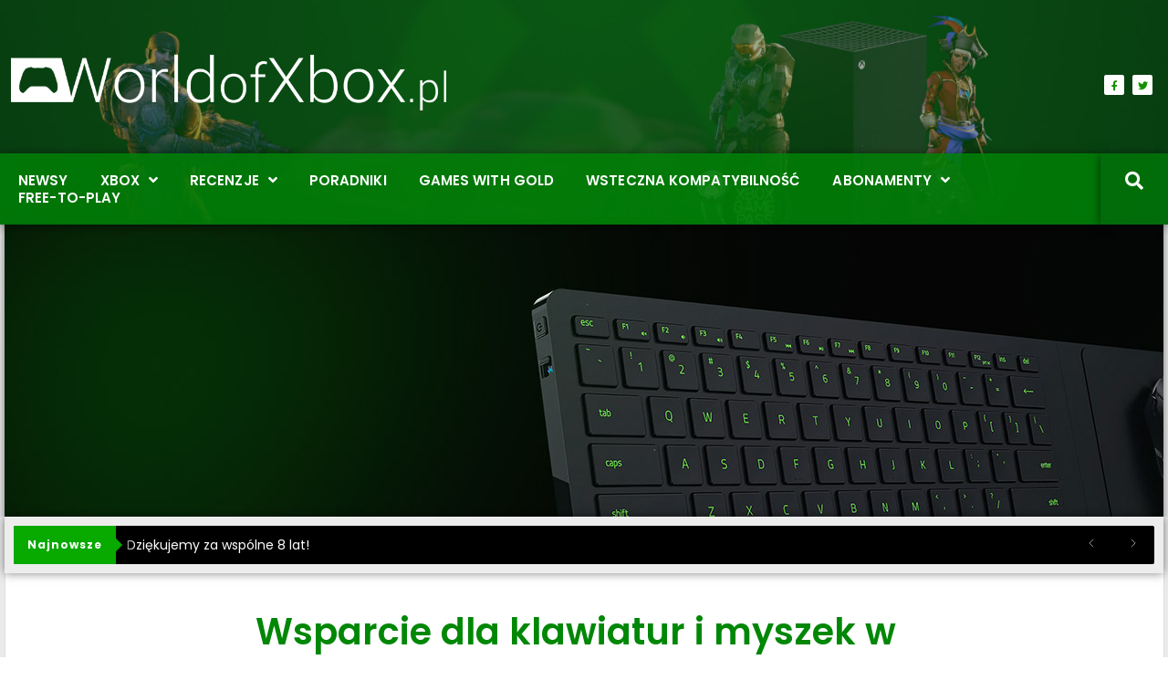

--- FILE ---
content_type: text/html; charset=UTF-8
request_url: https://worldofxbox.pl/wsparcie-dla-klawiatur-i-myszek-w-xbox-one/
body_size: 16797
content:
<!doctype html>
<html lang="pl-PL">
<head>
	<meta charset="UTF-8">
	<meta name="viewport" content="width=device-width, initial-scale=1">
	<link rel="profile" href="https://gmpg.org/xfn/11">
	<meta name='robots' content='index, follow, max-image-preview:large, max-snippet:-1, max-video-preview:-1'/>

	<!-- This site is optimized with the Yoast SEO plugin v26.7 - https://yoast.com/wordpress/plugins/seo/ -->
	<title>Wsparcie dla klawiatur i myszek w Xbox One jeszcze w tym roku &#8211; World of Xbox</title>
	<meta name="description" content="Wkrótce czeka na nas rewolucja w obsłudze konsoli."/>
	<link rel="canonical" href="https://worldofxbox.pl/wsparcie-dla-klawiatur-i-myszek-w-xbox-one/"/>
	<meta property="og:locale" content="pl_PL"/>
	<meta property="og:type" content="article"/>
	<meta property="og:title" content="Wsparcie dla klawiatur i myszek w Xbox One jeszcze w tym roku &#8211; World of Xbox"/>
	<meta property="og:description" content="Wkrótce czeka na nas rewolucja w obsłudze konsoli."/>
	<meta property="og:url" content="https://worldofxbox.pl/wsparcie-dla-klawiatur-i-myszek-w-xbox-one/"/>
	<meta property="og:site_name" content="World of Xbox"/>
	<meta property="article:publisher" content="https://www.facebook.com/worldofxbox/"/>
	<meta property="article:published_time" content="2017-05-12T11:34:41+00:00"/>
	<meta property="og:image" content="https://worldofxbox.pl/wp-content/uploads/2017/02/klawiatura-mysz.jpg"/>
	<meta property="og:image:width" content="2000"/>
	<meta property="og:image:height" content="500"/>
	<meta property="og:image:type" content="image/jpeg"/>
	<meta name="author" content="Eddoner"/>
	<meta name="twitter:card" content="summary_large_image"/>
	<meta name="twitter:creator" content="@Eddoner"/>
	<meta name="twitter:site" content="@worldofxboxpl"/>
	<meta name="twitter:label1" content="Napisane przez"/>
	<meta name="twitter:data1" content="Eddoner"/>
	<meta name="twitter:label2" content="Szacowany czas czytania"/>
	<meta name="twitter:data2" content="1 minuta"/>
	<script type="application/ld+json" class="yoast-schema-graph">{"@context":"https://schema.org","@graph":[{"@type":"Article","@id":"https://worldofxbox.pl/wsparcie-dla-klawiatur-i-myszek-w-xbox-one/#article","isPartOf":{"@id":"https://worldofxbox.pl/wsparcie-dla-klawiatur-i-myszek-w-xbox-one/"},"author":{"name":"Eddoner","@id":"https://worldofxbox.pl/#/schema/person/4cd4f0fce98cfbdcfc0302de7fbd69f8"},"headline":"Wsparcie dla klawiatur i myszek w Xbox One jeszcze w tym roku","datePublished":"2017-05-12T11:34:41+00:00","mainEntityOfPage":{"@id":"https://worldofxbox.pl/wsparcie-dla-klawiatur-i-myszek-w-xbox-one/"},"wordCount":200,"publisher":{"@id":"https://worldofxbox.pl/#organization"},"image":{"@id":"https://worldofxbox.pl/wsparcie-dla-klawiatur-i-myszek-w-xbox-one/#primaryimage"},"thumbnailUrl":"https://worldofxbox.pl/wp-content/uploads/2017/02/klawiatura-mysz.jpg","keywords":["klawiatura","myszka","Xbox","xbox one"],"articleSection":["Project Scorpio","Xbox","Xbox Live","Xbox One","Xbox One S"],"inLanguage":"pl-PL"},{"@type":"WebPage","@id":"https://worldofxbox.pl/wsparcie-dla-klawiatur-i-myszek-w-xbox-one/","url":"https://worldofxbox.pl/wsparcie-dla-klawiatur-i-myszek-w-xbox-one/","name":"Wsparcie dla klawiatur i myszek w Xbox One jeszcze w tym roku &#8211; World of Xbox","isPartOf":{"@id":"https://worldofxbox.pl/#website"},"primaryImageOfPage":{"@id":"https://worldofxbox.pl/wsparcie-dla-klawiatur-i-myszek-w-xbox-one/#primaryimage"},"image":{"@id":"https://worldofxbox.pl/wsparcie-dla-klawiatur-i-myszek-w-xbox-one/#primaryimage"},"thumbnailUrl":"https://worldofxbox.pl/wp-content/uploads/2017/02/klawiatura-mysz.jpg","datePublished":"2017-05-12T11:34:41+00:00","description":"Wkrótce czeka na nas rewolucja w obsłudze konsoli.","breadcrumb":{"@id":"https://worldofxbox.pl/wsparcie-dla-klawiatur-i-myszek-w-xbox-one/#breadcrumb"},"inLanguage":"pl-PL","potentialAction":[{"@type":"ReadAction","target":["https://worldofxbox.pl/wsparcie-dla-klawiatur-i-myszek-w-xbox-one/"]}]},{"@type":"ImageObject","inLanguage":"pl-PL","@id":"https://worldofxbox.pl/wsparcie-dla-klawiatur-i-myszek-w-xbox-one/#primaryimage","url":"https://worldofxbox.pl/wp-content/uploads/2017/02/klawiatura-mysz.jpg","contentUrl":"https://worldofxbox.pl/wp-content/uploads/2017/02/klawiatura-mysz.jpg","width":2000,"height":500,"caption":"Klawiatura Xbox One"},{"@type":"BreadcrumbList","@id":"https://worldofxbox.pl/wsparcie-dla-klawiatur-i-myszek-w-xbox-one/#breadcrumb","itemListElement":[{"@type":"ListItem","position":1,"name":"Strona główna","item":"https://worldofxbox.pl/"},{"@type":"ListItem","position":2,"name":"Wsparcie dla klawiatur i myszek w Xbox One jeszcze w tym roku"}]},{"@type":"WebSite","@id":"https://worldofxbox.pl/#website","url":"https://worldofxbox.pl/","name":"World of Xbox","description":"Wszystko o konsoli Xbox","publisher":{"@id":"https://worldofxbox.pl/#organization"},"potentialAction":[{"@type":"SearchAction","target":{"@type":"EntryPoint","urlTemplate":"https://worldofxbox.pl/?s={search_term_string}"},"query-input":{"@type":"PropertyValueSpecification","valueRequired":true,"valueName":"search_term_string"}}],"inLanguage":"pl-PL"},{"@type":"Organization","@id":"https://worldofxbox.pl/#organization","name":"World of Xbox – Wszystko o konsoli Xbox One i 360","url":"https://worldofxbox.pl/","logo":{"@type":"ImageObject","inLanguage":"pl-PL","@id":"https://worldofxbox.pl/#/schema/logo/image/","url":"https://worldofxbox.pl/wp-content/uploads/2017/04/wox3.png","contentUrl":"https://worldofxbox.pl/wp-content/uploads/2017/04/wox3.png","width":1549,"height":218,"caption":"World of Xbox – Wszystko o konsoli Xbox One i 360"},"image":{"@id":"https://worldofxbox.pl/#/schema/logo/image/"},"sameAs":["https://www.facebook.com/worldofxbox/","https://x.com/worldofxboxpl"]},{"@type":"Person","@id":"https://worldofxbox.pl/#/schema/person/4cd4f0fce98cfbdcfc0302de7fbd69f8","name":"Eddoner","image":{"@type":"ImageObject","inLanguage":"pl-PL","@id":"https://worldofxbox.pl/#/schema/person/image/","url":"https://secure.gravatar.com/avatar/fd3a610ef612dd117e69e2f2a0602524d6e9ae19554bf7f5e4b4042cc1ba0939?s=96&d=mm&r=g","contentUrl":"https://secure.gravatar.com/avatar/fd3a610ef612dd117e69e2f2a0602524d6e9ae19554bf7f5e4b4042cc1ba0939?s=96&d=mm&r=g","caption":"Eddoner"},"sameAs":["https://x.com/Eddoner"],"url":"https://worldofxbox.pl/author/eddoner/"}]}</script>
	<!-- / Yoast SEO plugin. -->


<link rel='dns-prefetch' href='//www.googletagmanager.com'/>
<link rel='dns-prefetch' href='//stats.wp.com'/>
<link rel='dns-prefetch' href='//pagead2.googlesyndication.com'/>
<link rel="alternate" type="application/rss+xml" title="World of Xbox &raquo; Kanał z wpisami" href="https://worldofxbox.pl/feed/"/>
<link rel="alternate" type="application/rss+xml" title="World of Xbox &raquo; Kanał z komentarzami" href="https://worldofxbox.pl/comments/feed/"/>
<link rel="alternate" title="oEmbed (JSON)" type="application/json+oembed" href="https://worldofxbox.pl/wp-json/oembed/1.0/embed?url=https%3A%2F%2Fworldofxbox.pl%2Fwsparcie-dla-klawiatur-i-myszek-w-xbox-one%2F"/>
<link rel="alternate" title="oEmbed (XML)" type="text/xml+oembed" href="https://worldofxbox.pl/wp-json/oembed/1.0/embed?url=https%3A%2F%2Fworldofxbox.pl%2Fwsparcie-dla-klawiatur-i-myszek-w-xbox-one%2F&#038;format=xml"/>
<style id='wp-img-auto-sizes-contain-inline-css'>img:is([sizes=auto i],[sizes^="auto," i]){contain-intrinsic-size:3000px 1500px}</style>
<link rel='stylesheet' id='bdt-uikit-css' href='https://worldofxbox.pl/wp-content/plugins/bdthemes-element-pack/assets/css/bdt-uikit.css?ver=3.15.1' media='all'/>
<link rel='stylesheet' id='ep-helper-css' href='https://worldofxbox.pl/wp-content/plugins/bdthemes-element-pack/assets/css/ep-helper.css?ver=7.0.1' media='all'/>
<style id='wp-emoji-styles-inline-css'>img.wp-smiley,img.emoji{display:inline!important;border:none!important;box-shadow:none!important;height:1em!important;width:1em!important;margin:0 .07em!important;vertical-align:-.1em!important;background:none!important;padding:0!important}</style>
<link rel='stylesheet' id='wp-block-library-css' href='https://worldofxbox.pl/wp-includes/css/dist/block-library/style.min.css?ver=6.9' media='all'/>
<link rel='stylesheet' id='mediaelement-css' href='https://worldofxbox.pl/wp-includes/js/mediaelement/mediaelementplayer-legacy.min.css?ver=4.2.17' media='all'/>
<link rel='stylesheet' id='wp-mediaelement-css' href='https://worldofxbox.pl/wp-includes/js/mediaelement/wp-mediaelement.min.css?ver=6.9' media='all'/>
<style id='jetpack-sharing-buttons-style-inline-css'>.jetpack-sharing-buttons__services-list{display:flex;flex-direction:row;flex-wrap:wrap;gap:0;list-style-type:none;margin:5px;padding:0}.jetpack-sharing-buttons__services-list.has-small-icon-size{font-size:12px}.jetpack-sharing-buttons__services-list.has-normal-icon-size{font-size:16px}.jetpack-sharing-buttons__services-list.has-large-icon-size{font-size:24px}.jetpack-sharing-buttons__services-list.has-huge-icon-size{font-size:36px}@media print{.jetpack-sharing-buttons__services-list{display:none!important}}.editor-styles-wrapper .wp-block-jetpack-sharing-buttons{gap:0;padding-inline-start:0}ul.jetpack-sharing-buttons__services-list.has-background{padding:1.25em 2.375em}</style>
<style id='global-styles-inline-css'>:root{--wp--preset--aspect-ratio--square:1;--wp--preset--aspect-ratio--4-3: 4/3;--wp--preset--aspect-ratio--3-4: 3/4;--wp--preset--aspect-ratio--3-2: 3/2;--wp--preset--aspect-ratio--2-3: 2/3;--wp--preset--aspect-ratio--16-9: 16/9;--wp--preset--aspect-ratio--9-16: 9/16;--wp--preset--color--black:#000;--wp--preset--color--cyan-bluish-gray:#abb8c3;--wp--preset--color--white:#fff;--wp--preset--color--pale-pink:#f78da7;--wp--preset--color--vivid-red:#cf2e2e;--wp--preset--color--luminous-vivid-orange:#ff6900;--wp--preset--color--luminous-vivid-amber:#fcb900;--wp--preset--color--light-green-cyan:#7bdcb5;--wp--preset--color--vivid-green-cyan:#00d084;--wp--preset--color--pale-cyan-blue:#8ed1fc;--wp--preset--color--vivid-cyan-blue:#0693e3;--wp--preset--color--vivid-purple:#9b51e0;--wp--preset--gradient--vivid-cyan-blue-to-vivid-purple:linear-gradient(135deg,#0693e3 0%,#9b51e0 100%);--wp--preset--gradient--light-green-cyan-to-vivid-green-cyan:linear-gradient(135deg,#7adcb4 0%,#00d082 100%);--wp--preset--gradient--luminous-vivid-amber-to-luminous-vivid-orange:linear-gradient(135deg,#fcb900 0%,#ff6900 100%);--wp--preset--gradient--luminous-vivid-orange-to-vivid-red:linear-gradient(135deg,#ff6900 0%,#cf2e2e 100%);--wp--preset--gradient--very-light-gray-to-cyan-bluish-gray:linear-gradient(135deg,#eee 0%,#a9b8c3 100%);--wp--preset--gradient--cool-to-warm-spectrum:linear-gradient(135deg,#4aeadc 0%,#9778d1 20%,#cf2aba 40%,#ee2c82 60%,#fb6962 80%,#fef84c 100%);--wp--preset--gradient--blush-light-purple:linear-gradient(135deg,#ffceec 0%,#9896f0 100%);--wp--preset--gradient--blush-bordeaux:linear-gradient(135deg,#fecda5 0%,#fe2d2d 50%,#6b003e 100%);--wp--preset--gradient--luminous-dusk:linear-gradient(135deg,#ffcb70 0%,#c751c0 50%,#4158d0 100%);--wp--preset--gradient--pale-ocean:linear-gradient(135deg,#fff5cb 0%,#b6e3d4 50%,#33a7b5 100%);--wp--preset--gradient--electric-grass:linear-gradient(135deg,#caf880 0%,#71ce7e 100%);--wp--preset--gradient--midnight:linear-gradient(135deg,#020381 0%,#2874fc 100%);--wp--preset--font-size--small:13px;--wp--preset--font-size--medium:20px;--wp--preset--font-size--large:36px;--wp--preset--font-size--x-large:42px;--wp--preset--spacing--20:.44rem;--wp--preset--spacing--30:.67rem;--wp--preset--spacing--40:1rem;--wp--preset--spacing--50:1.5rem;--wp--preset--spacing--60:2.25rem;--wp--preset--spacing--70:3.38rem;--wp--preset--spacing--80:5.06rem;--wp--preset--shadow--natural:6px 6px 9px rgba(0,0,0,.2);--wp--preset--shadow--deep:12px 12px 50px rgba(0,0,0,.4);--wp--preset--shadow--sharp:6px 6px 0 rgba(0,0,0,.2);--wp--preset--shadow--outlined:6px 6px 0 -3px #fff , 6px 6px #000;--wp--preset--shadow--crisp:6px 6px 0 #000}:root{--wp--style--global--content-size:800px;--wp--style--global--wide-size:1200px}:where(body) {margin:0}.wp-site-blocks>.alignleft{float:left;margin-right:2em}.wp-site-blocks>.alignright{float:right;margin-left:2em}.wp-site-blocks>.aligncenter{justify-content:center;margin-left:auto;margin-right:auto}:where(.wp-site-blocks) > * {margin-block-start:24px;margin-block-end:0}:where(.wp-site-blocks) > :first-child {margin-block-start:0}:where(.wp-site-blocks) > :last-child {margin-block-end:0}:root{--wp--style--block-gap:24px}:root :where(.is-layout-flow) > :first-child{margin-block-start:0}:root :where(.is-layout-flow) > :last-child{margin-block-end:0}:root :where(.is-layout-flow) > *{margin-block-start:24px;margin-block-end:0}:root :where(.is-layout-constrained) > :first-child{margin-block-start:0}:root :where(.is-layout-constrained) > :last-child{margin-block-end:0}:root :where(.is-layout-constrained) > *{margin-block-start:24px;margin-block-end:0}:root :where(.is-layout-flex){gap:24px}:root :where(.is-layout-grid){gap:24px}.is-layout-flow>.alignleft{float:left;margin-inline-start:0;margin-inline-end:2em}.is-layout-flow>.alignright{float:right;margin-inline-start:2em;margin-inline-end:0}.is-layout-flow>.aligncenter{margin-left:auto!important;margin-right:auto!important}.is-layout-constrained>.alignleft{float:left;margin-inline-start:0;margin-inline-end:2em}.is-layout-constrained>.alignright{float:right;margin-inline-start:2em;margin-inline-end:0}.is-layout-constrained>.aligncenter{margin-left:auto!important;margin-right:auto!important}.is-layout-constrained > :where(:not(.alignleft):not(.alignright):not(.alignfull)){max-width:var(--wp--style--global--content-size);margin-left:auto!important;margin-right:auto!important}.is-layout-constrained>.alignwide{max-width:var(--wp--style--global--wide-size)}body .is-layout-flex{display:flex}.is-layout-flex{flex-wrap:wrap;align-items:center}.is-layout-flex > :is(*, div){margin:0}body .is-layout-grid{display:grid}.is-layout-grid > :is(*, div){margin:0}body{padding-top:0;padding-right:0;padding-bottom:0;padding-left:0}a:where(:not(.wp-element-button)){text-decoration:underline}:root :where(.wp-element-button, .wp-block-button__link){background-color:#32373c;border-width:0;color:#fff;font-family:inherit;font-size:inherit;font-style:inherit;font-weight:inherit;letter-spacing:inherit;line-height:inherit;padding-top: calc(0.667em + 2px);padding-right: calc(1.333em + 2px);padding-bottom: calc(0.667em + 2px);padding-left: calc(1.333em + 2px);text-decoration:none;text-transform:inherit}.has-black-color{color:var(--wp--preset--color--black)!important}.has-cyan-bluish-gray-color{color:var(--wp--preset--color--cyan-bluish-gray)!important}.has-white-color{color:var(--wp--preset--color--white)!important}.has-pale-pink-color{color:var(--wp--preset--color--pale-pink)!important}.has-vivid-red-color{color:var(--wp--preset--color--vivid-red)!important}.has-luminous-vivid-orange-color{color:var(--wp--preset--color--luminous-vivid-orange)!important}.has-luminous-vivid-amber-color{color:var(--wp--preset--color--luminous-vivid-amber)!important}.has-light-green-cyan-color{color:var(--wp--preset--color--light-green-cyan)!important}.has-vivid-green-cyan-color{color:var(--wp--preset--color--vivid-green-cyan)!important}.has-pale-cyan-blue-color{color:var(--wp--preset--color--pale-cyan-blue)!important}.has-vivid-cyan-blue-color{color:var(--wp--preset--color--vivid-cyan-blue)!important}.has-vivid-purple-color{color:var(--wp--preset--color--vivid-purple)!important}.has-black-background-color{background-color:var(--wp--preset--color--black)!important}.has-cyan-bluish-gray-background-color{background-color:var(--wp--preset--color--cyan-bluish-gray)!important}.has-white-background-color{background-color:var(--wp--preset--color--white)!important}.has-pale-pink-background-color{background-color:var(--wp--preset--color--pale-pink)!important}.has-vivid-red-background-color{background-color:var(--wp--preset--color--vivid-red)!important}.has-luminous-vivid-orange-background-color{background-color:var(--wp--preset--color--luminous-vivid-orange)!important}.has-luminous-vivid-amber-background-color{background-color:var(--wp--preset--color--luminous-vivid-amber)!important}.has-light-green-cyan-background-color{background-color:var(--wp--preset--color--light-green-cyan)!important}.has-vivid-green-cyan-background-color{background-color:var(--wp--preset--color--vivid-green-cyan)!important}.has-pale-cyan-blue-background-color{background-color:var(--wp--preset--color--pale-cyan-blue)!important}.has-vivid-cyan-blue-background-color{background-color:var(--wp--preset--color--vivid-cyan-blue)!important}.has-vivid-purple-background-color{background-color:var(--wp--preset--color--vivid-purple)!important}.has-black-border-color{border-color:var(--wp--preset--color--black)!important}.has-cyan-bluish-gray-border-color{border-color:var(--wp--preset--color--cyan-bluish-gray)!important}.has-white-border-color{border-color:var(--wp--preset--color--white)!important}.has-pale-pink-border-color{border-color:var(--wp--preset--color--pale-pink)!important}.has-vivid-red-border-color{border-color:var(--wp--preset--color--vivid-red)!important}.has-luminous-vivid-orange-border-color{border-color:var(--wp--preset--color--luminous-vivid-orange)!important}.has-luminous-vivid-amber-border-color{border-color:var(--wp--preset--color--luminous-vivid-amber)!important}.has-light-green-cyan-border-color{border-color:var(--wp--preset--color--light-green-cyan)!important}.has-vivid-green-cyan-border-color{border-color:var(--wp--preset--color--vivid-green-cyan)!important}.has-pale-cyan-blue-border-color{border-color:var(--wp--preset--color--pale-cyan-blue)!important}.has-vivid-cyan-blue-border-color{border-color:var(--wp--preset--color--vivid-cyan-blue)!important}.has-vivid-purple-border-color{border-color:var(--wp--preset--color--vivid-purple)!important}.has-vivid-cyan-blue-to-vivid-purple-gradient-background{background:var(--wp--preset--gradient--vivid-cyan-blue-to-vivid-purple)!important}.has-light-green-cyan-to-vivid-green-cyan-gradient-background{background:var(--wp--preset--gradient--light-green-cyan-to-vivid-green-cyan)!important}.has-luminous-vivid-amber-to-luminous-vivid-orange-gradient-background{background:var(--wp--preset--gradient--luminous-vivid-amber-to-luminous-vivid-orange)!important}.has-luminous-vivid-orange-to-vivid-red-gradient-background{background:var(--wp--preset--gradient--luminous-vivid-orange-to-vivid-red)!important}.has-very-light-gray-to-cyan-bluish-gray-gradient-background{background:var(--wp--preset--gradient--very-light-gray-to-cyan-bluish-gray)!important}.has-cool-to-warm-spectrum-gradient-background{background:var(--wp--preset--gradient--cool-to-warm-spectrum)!important}.has-blush-light-purple-gradient-background{background:var(--wp--preset--gradient--blush-light-purple)!important}.has-blush-bordeaux-gradient-background{background:var(--wp--preset--gradient--blush-bordeaux)!important}.has-luminous-dusk-gradient-background{background:var(--wp--preset--gradient--luminous-dusk)!important}.has-pale-ocean-gradient-background{background:var(--wp--preset--gradient--pale-ocean)!important}.has-electric-grass-gradient-background{background:var(--wp--preset--gradient--electric-grass)!important}.has-midnight-gradient-background{background:var(--wp--preset--gradient--midnight)!important}.has-small-font-size{font-size:var(--wp--preset--font-size--small)!important}.has-medium-font-size{font-size:var(--wp--preset--font-size--medium)!important}.has-large-font-size{font-size:var(--wp--preset--font-size--large)!important}.has-x-large-font-size{font-size:var(--wp--preset--font-size--x-large)!important}:root :where(.wp-block-pullquote){font-size:1.5em;line-height:1.6}</style>
<link rel='stylesheet' id='table-sorter-custom-css-css' href='https://worldofxbox.pl/wp-content/plugins/table-sorter/wp-style.css?ver=6.9' media='all'/>
<link rel='stylesheet' id='hello-elementor-css' href='https://worldofxbox.pl/wp-content/themes/hello-elementor/assets/css/reset.css?ver=3.4.5' media='all'/>
<link rel='stylesheet' id='hello-elementor-theme-style-css' href='https://worldofxbox.pl/wp-content/themes/hello-elementor/assets/css/theme.css?ver=3.4.5' media='all'/>
<link rel='stylesheet' id='hello-elementor-header-footer-css' href='https://worldofxbox.pl/wp-content/themes/hello-elementor/assets/css/header-footer.css?ver=3.4.5' media='all'/>
<link rel='stylesheet' id='elementor-frontend-css' href='https://worldofxbox.pl/wp-content/plugins/elementor/assets/css/frontend.min.css?ver=3.34.1' media='all'/>
<style id='elementor-frontend-inline-css'>.elementor-14858 .elementor-element.elementor-element-2df7e7a2:not(.elementor-motion-effects-element-type-background) > .elementor-widget-wrap, .elementor-14858 .elementor-element.elementor-element-2df7e7a2 > .elementor-widget-wrap > .elementor-motion-effects-container > .elementor-motion-effects-layer{background-image:url(https://worldofxbox.pl/wp-content/uploads/2017/02/klawiatura-mysz.jpg)}@media (max-width:767px){.elementor-14858 .elementor-element.elementor-element-2df7e7a2:not(.elementor-motion-effects-element-type-background) > .elementor-widget-wrap, .elementor-14858 .elementor-element.elementor-element-2df7e7a2 > .elementor-widget-wrap > .elementor-motion-effects-container > .elementor-motion-effects-layer{background-image:url(https://worldofxbox.pl/wp-content/uploads/2017/02/klawiatura-mysz.jpg)}}</style>
<link rel='stylesheet' id='widget-image-css' href='https://worldofxbox.pl/wp-content/plugins/elementor/assets/css/widget-image.min.css?ver=3.34.1' media='all'/>
<link rel='stylesheet' id='e-animation-grow-css' href='https://worldofxbox.pl/wp-content/plugins/elementor/assets/lib/animations/styles/e-animation-grow.min.css?ver=3.34.1' media='all'/>
<link rel='stylesheet' id='widget-social-icons-css' href='https://worldofxbox.pl/wp-content/plugins/elementor/assets/css/widget-social-icons.min.css?ver=3.34.1' media='all'/>
<link rel='stylesheet' id='e-apple-webkit-css' href='https://worldofxbox.pl/wp-content/plugins/elementor/assets/css/conditionals/apple-webkit.min.css?ver=3.34.1' media='all'/>
<link rel='stylesheet' id='widget-icon-list-css' href='https://worldofxbox.pl/wp-content/plugins/elementor/assets/css/widget-icon-list.min.css?ver=3.34.1' media='all'/>
<link rel='stylesheet' id='widget-heading-css' href='https://worldofxbox.pl/wp-content/plugins/elementor/assets/css/widget-heading.min.css?ver=3.34.1' media='all'/>
<link rel='stylesheet' id='e-motion-fx-css' href='https://worldofxbox.pl/wp-content/plugins/elementor-pro/assets/css/modules/motion-fx.min.css?ver=3.34.0' media='all'/>
<link rel='stylesheet' id='widget-spacer-css' href='https://worldofxbox.pl/wp-content/plugins/elementor/assets/css/widget-spacer.min.css?ver=3.34.1' media='all'/>
<link rel='stylesheet' id='ep-news-ticker-css' href='https://worldofxbox.pl/wp-content/plugins/bdthemes-element-pack/assets/css/ep-news-ticker.css?ver=7.0.1' media='all'/>
<link rel='stylesheet' id='widget-share-buttons-css' href='https://worldofxbox.pl/wp-content/plugins/elementor-pro/assets/css/widget-share-buttons.min.css?ver=3.34.0' media='all'/>
<link rel='stylesheet' id='elementor-icons-shared-0-css' href='https://worldofxbox.pl/wp-content/plugins/elementor/assets/lib/font-awesome/css/fontawesome.min.css?ver=5.15.3' media='all'/>
<link rel='stylesheet' id='elementor-icons-fa-solid-css' href='https://worldofxbox.pl/wp-content/plugins/elementor/assets/lib/font-awesome/css/solid.min.css?ver=5.15.3' media='all'/>
<link rel='stylesheet' id='elementor-icons-fa-brands-css' href='https://worldofxbox.pl/wp-content/plugins/elementor/assets/lib/font-awesome/css/brands.min.css?ver=5.15.3' media='all'/>
<link rel='stylesheet' id='widget-post-info-css' href='https://worldofxbox.pl/wp-content/plugins/elementor-pro/assets/css/widget-post-info.min.css?ver=3.34.0' media='all'/>
<link rel='stylesheet' id='elementor-icons-fa-regular-css' href='https://worldofxbox.pl/wp-content/plugins/elementor/assets/lib/font-awesome/css/regular.min.css?ver=5.15.3' media='all'/>
<link rel='stylesheet' id='swiper-css' href='https://worldofxbox.pl/wp-content/plugins/elementor/assets/lib/swiper/v8/css/swiper.min.css?ver=8.4.5' media='all'/>
<link rel='stylesheet' id='e-swiper-css' href='https://worldofxbox.pl/wp-content/plugins/elementor/assets/css/conditionals/e-swiper.min.css?ver=3.34.1' media='all'/>
<link rel='stylesheet' id='widget-image-carousel-css' href='https://worldofxbox.pl/wp-content/plugins/elementor/assets/css/widget-image-carousel.min.css?ver=3.34.1' media='all'/>
<link rel='stylesheet' id='widget-author-box-css' href='https://worldofxbox.pl/wp-content/plugins/elementor-pro/assets/css/widget-author-box.min.css?ver=3.34.0' media='all'/>
<link rel='stylesheet' id='jet-blocks-css' href='https://worldofxbox.pl/wp-content/uploads/elementor/css/custom-jet-blocks.css?ver=1.3.22' media='all'/>
<link rel='stylesheet' id='elementor-icons-css' href='https://worldofxbox.pl/wp-content/plugins/elementor/assets/lib/eicons/css/elementor-icons.min.css?ver=5.45.0' media='all'/>
<link rel='stylesheet' id='elementor-post-17276-css' href='https://worldofxbox.pl/wp-content/uploads/elementor/css/post-17276.css?ver=1767820745' media='all'/>
<link rel='stylesheet' id='jet-blog-css' href='https://worldofxbox.pl/wp-content/plugins/jet-blog/assets/css/jet-blog.css?ver=2.4.8' media='all'/>
<link rel='stylesheet' id='jet-tricks-frontend-css' href='https://worldofxbox.pl/wp-content/plugins/jet-tricks/assets/css/jet-tricks-frontend.css?ver=1.5.9' media='all'/>
<link rel='stylesheet' id='font-awesome-5-all-css' href='https://worldofxbox.pl/wp-content/plugins/elementor/assets/lib/font-awesome/css/all.min.css?ver=3.34.1' media='all'/>
<link rel='stylesheet' id='font-awesome-4-shim-css' href='https://worldofxbox.pl/wp-content/plugins/elementor/assets/lib/font-awesome/css/v4-shims.min.css?ver=3.34.1' media='all'/>
<link rel='stylesheet' id='elementor-post-14837-css' href='https://worldofxbox.pl/wp-content/uploads/elementor/css/post-14837.css?ver=1767820745' media='all'/>
<link rel='stylesheet' id='elementor-post-14850-css' href='https://worldofxbox.pl/wp-content/uploads/elementor/css/post-14850.css?ver=1767820745' media='all'/>
<link rel='stylesheet' id='elementor-post-14858-css' href='https://worldofxbox.pl/wp-content/uploads/elementor/css/post-14858.css?ver=1767820761' media='all'/>
<link rel='stylesheet' id='tablepress-default-css' href='https://worldofxbox.pl/wp-content/tablepress-combined.min.css?ver=25' media='all'/>
<link rel='stylesheet' id='jquery-chosen-css' href='https://worldofxbox.pl/wp-content/plugins/jet-search/assets/lib/chosen/chosen.min.css?ver=1.8.7' media='all'/>
<link rel='stylesheet' id='jet-search-css' href='https://worldofxbox.pl/wp-content/plugins/jet-search/assets/css/jet-search.css?ver=3.5.16.1' media='all'/>
<link rel='stylesheet' id='elementor-gf-local-poppins-css' href='https://worldofxbox.pl/wp-content/uploads/elementor/google-fonts/css/poppins.css?ver=1753721439' media='all'/>
<script src="https://worldofxbox.pl/wp-includes/js/jquery/jquery.min.js?ver=3.7.1" id="jquery-core-js"></script>
<script src="https://worldofxbox.pl/wp-includes/js/jquery/jquery-migrate.min.js?ver=3.4.1" id="jquery-migrate-js"></script>
<script src="https://worldofxbox.pl/wp-includes/js/imagesloaded.min.js?ver=6.9" id="imagesLoaded-js"></script>
<script src="https://worldofxbox.pl/wp-content/plugins/table-sorter/jquery.tablesorter.min.js?ver=6.9" id="table-sorter-js"></script>
<script src="https://worldofxbox.pl/wp-content/plugins/table-sorter/jquery.metadata.js?ver=2.2" id="table-sorter-metadata-js"></script>
<script src="https://worldofxbox.pl/wp-content/plugins/table-sorter/wp-script.js?ver=2.2" id="table-sorter-custom-js-js"></script>
<script src="https://worldofxbox.pl/wp-content/plugins/elementor/assets/lib/font-awesome/js/v4-shims.min.js?ver=3.34.1" id="font-awesome-4-shim-js"></script>

<!-- Fragment znacznika Google (gtag.js) dodany przez Site Kit -->
<!-- Fragment Google Analytics dodany przez Site Kit -->
<script src="https://www.googletagmanager.com/gtag/js?id=GT-P85J547Q" id="google_gtagjs-js" async></script>
<script id="google_gtagjs-js-after">
window.dataLayer = window.dataLayer || [];function gtag(){dataLayer.push(arguments);}
gtag("set","linker",{"domains":["worldofxbox.pl"]});
gtag("js", new Date());
gtag("set", "developer_id.dZTNiMT", true);
gtag("config", "GT-P85J547Q");
 window._googlesitekit = window._googlesitekit || {}; window._googlesitekit.throttledEvents = []; window._googlesitekit.gtagEvent = (name, data) => { var key = JSON.stringify( { name, data } ); if ( !! window._googlesitekit.throttledEvents[ key ] ) { return; } window._googlesitekit.throttledEvents[ key ] = true; setTimeout( () => { delete window._googlesitekit.throttledEvents[ key ]; }, 5 ); gtag( "event", name, { ...data, event_source: "site-kit" } ); }; 
//# sourceURL=google_gtagjs-js-after
</script>
<link rel="https://api.w.org/" href="https://worldofxbox.pl/wp-json/"/><link rel="alternate" title="JSON" type="application/json" href="https://worldofxbox.pl/wp-json/wp/v2/posts/4930"/><link rel="EditURI" type="application/rsd+xml" title="RSD" href="https://worldofxbox.pl/xmlrpc.php?rsd"/>
<meta name="generator" content="WordPress 6.9"/>
<link rel='shortlink' href='https://wp.me/p83hGJ-1hw'/>
<meta name="generator" content="Site Kit by Google 1.168.0"/>	<style>img#wpstats{display:none}</style>
		
<!-- Znaczniki meta Google AdSense dodane przez Site Kit -->
<meta name="google-adsense-platform-account" content="ca-host-pub-2644536267352236">
<meta name="google-adsense-platform-domain" content="sitekit.withgoogle.com">
<!-- Zakończ dodawanie meta znaczników Google AdSense przez Site Kit -->
<meta name="generator" content="Elementor 3.34.1; features: additional_custom_breakpoints; settings: css_print_method-external, google_font-enabled, font_display-auto">
<script async src="https://pagead2.googlesyndication.com/pagead/js/adsbygoogle.js?client=ca-pub-6308140767093894" crossorigin="anonymous"></script>
			<style>.e-con.e-parent:nth-of-type(n+4):not(.e-lazyloaded):not(.e-no-lazyload),
				.e-con.e-parent:nth-of-type(n+4):not(.e-lazyloaded):not(.e-no-lazyload) * {background-image:none!important}@media screen and (max-height:1024px){.e-con.e-parent:nth-of-type(n+3):not(.e-lazyloaded):not(.e-no-lazyload),
					.e-con.e-parent:nth-of-type(n+3):not(.e-lazyloaded):not(.e-no-lazyload) * {background-image:none!important}}@media screen and (max-height:640px){.e-con.e-parent:nth-of-type(n+2):not(.e-lazyloaded):not(.e-no-lazyload),
					.e-con.e-parent:nth-of-type(n+2):not(.e-lazyloaded):not(.e-no-lazyload) * {background-image:none!important}}</style>
			
<!-- Fragment Google AdSense dodany przez Site Kit -->
<script async src="https://pagead2.googlesyndication.com/pagead/js/adsbygoogle.js?client=ca-pub-6308140767093894&amp;host=ca-host-pub-2644536267352236" crossorigin="anonymous"></script>

<!-- Zakończ fragment Google AdSense dodany przez Site Kit -->
<link rel="icon" href="https://worldofxbox.pl/wp-content/uploads/2018/06/fav.png" sizes="32x32"/>
<link rel="icon" href="https://worldofxbox.pl/wp-content/uploads/2018/06/fav.png" sizes="192x192"/>
<link rel="apple-touch-icon" href="https://worldofxbox.pl/wp-content/uploads/2018/06/fav.png"/>
<meta name="msapplication-TileImage" content="https://worldofxbox.pl/wp-content/uploads/2018/06/fav.png"/>
		<style id="wp-custom-css">h3{font-size:26px}h4{font-size:28px;font-weight:500;color:green;padding-bottom:20px}a{color:green}a:hover{color:#0c0}.good-bad-list{position:relative;z-index:2;margin:20px -20px -13px;padding:20px;background:#3d3f4b;color:#ccc;font-size:14px}.text-primary{color:#6c3}.text-secondary{color:#e5132c}.good-bad-list ul li{margin-bottom:15px}.good-bad-list .rating{position:absolute;bottom:-35px;left:50%;margin-left:-35px;width:60px;height:60px;line-height:60px;font-size:30px;border:5px solid #fff;-webkit-box-sizing:content-box;-moz-box-sizing:content-box;box-sizing:content-box}.rating{display:block;border-radius:50%;background:#6c3;color:#fff;text-align:center;width:44px;height:44px;line-height:44px;font-size:25px}[class^="list-"] li{padding:0 0 10px 30px;line-height:1.2em}.col-xs-1,.col-sm-1,.col-md-1,.col-lg-1,.col-xs-2,.col-sm-2,.col-md-2,.col-lg-2,.col-xs-3,.col-sm-3,.col-md-3,.col-lg-3,.col-xs-4,.col-sm-4,.col-md-4,.col-lg-4,.col-xs-5,.col-sm-5,.col-md-5,.col-lg-5,.col-xs-6,.col-sm-6,.col-md-6,.col-lg-6,.col-xs-7,.col-sm-7,.col-md-7,.col-lg-7,.col-xs-8,.col-sm-8,.col-md-8,.col-lg-8,.col-xs-9,.col-sm-9,.col-md-9,.col-lg-9,.col-xs-10,.col-sm-10,.col-md-10,.col-lg-10,.col-xs-11,.col-sm-11,.col-md-11,.col-lg-11,.col-xs-12,.col-sm-12,.col-md-12,.col-lg-12{position:relative;min-height:1px;padding-left:15px;padding-right:15px}@media (max-width: 991px)
.content-cols2 [class^="col-sm"] {
    width: auto;
}</style>
		</head>
<body class="wp-singular post-template-default single single-post postid-4930 single-format-standard wp-custom-logo wp-embed-responsive wp-theme-hello-elementor hello-elementor-default elementor-default elementor-kit-17276 elementor-page-14858">


<a class="skip-link screen-reader-text" href="#content">Przejdź do treści</a>

		<header data-elementor-type="header" data-elementor-id="14837" class="elementor elementor-14837 elementor-location-header" data-elementor-post-type="elementor_library">
					<section class="elementor-section elementor-top-section elementor-element elementor-element-102864cc elementor-section-boxed elementor-section-height-default elementor-section-height-default" data-id="102864cc" data-element_type="section" data-settings="{&quot;background_background&quot;:&quot;classic&quot;,&quot;animation&quot;:&quot;none&quot;}">
							<div class="elementor-background-overlay"></div>
							<div class="elementor-container elementor-column-gap-default">
					<div class="elementor-column elementor-col-33 elementor-top-column elementor-element elementor-element-6324c7dc" data-id="6324c7dc" data-element_type="column" data-settings="{&quot;animation&quot;:&quot;none&quot;}">
			<div class="elementor-widget-wrap elementor-element-populated">
						<div class="elementor-element elementor-element-1182dd75 elementor-widget elementor-widget-theme-site-logo elementor-widget-image" data-id="1182dd75" data-element_type="widget" data-settings="{&quot;_animation&quot;:&quot;none&quot;}" data-widget_type="theme-site-logo.default">
				<div class="elementor-widget-container">
											<a href="https://worldofxbox.pl">
			<img fetchpriority="high" width="800" height="102" src="https://worldofxbox.pl/wp-content/uploads/2019/07/wox-white-logo.png" class="attachment-full size-full wp-image-14832" alt="" srcset="https://worldofxbox.pl/wp-content/uploads/2019/07/wox-white-logo.png 800w, https://worldofxbox.pl/wp-content/uploads/2019/07/wox-white-logo-768x98.png 768w" sizes="(max-width: 800px) 100vw, 800px"/>				</a>
											</div>
				</div>
					</div>
		</div>
				<div class="elementor-column elementor-col-33 elementor-top-column elementor-element elementor-element-21600fc1 elementor-hidden-phone elementor-hidden-tablet" data-id="21600fc1" data-element_type="column">
			<div class="elementor-widget-wrap">
							</div>
		</div>
				<div class="elementor-column elementor-col-33 elementor-top-column elementor-element elementor-element-609f9628" data-id="609f9628" data-element_type="column" data-settings="{&quot;animation&quot;:&quot;none&quot;}">
			<div class="elementor-widget-wrap elementor-element-populated">
						<div class="elementor-element elementor-element-161fc81a e-grid-align-right e-grid-align-mobile-center e-grid-align-tablet-center elementor-shape-rounded elementor-grid-0 elementor-widget elementor-widget-social-icons" data-id="161fc81a" data-element_type="widget" data-widget_type="social-icons.default">
				<div class="elementor-widget-container">
							<div class="elementor-social-icons-wrapper elementor-grid" role="list">
							<span class="elementor-grid-item" role="listitem">
					<a class="elementor-icon elementor-social-icon elementor-social-icon-facebook elementor-animation-grow elementor-repeater-item-8fe59c8" href="https://facebook.com/worldofxbox/" target="_blank">
						<span class="elementor-screen-only">Facebook</span>
													<i class="fa fa-facebook" aria-hidden="true"></i>
											</a>
				</span>
							<span class="elementor-grid-item" role="listitem">
					<a class="elementor-icon elementor-social-icon elementor-social-icon-twitter elementor-animation-grow elementor-repeater-item-d6d82dc" href="https://twitter.com/worldofxboxpl" target="_blank">
						<span class="elementor-screen-only">Twitter</span>
													<i class="fa fa-twitter" aria-hidden="true"></i>
											</a>
				</span>
					</div>
						</div>
				</div>
					</div>
		</div>
					</div>
		</section>
				<section data-bdt-sticky="animation: bdt-animation-scale-down; top: 100;position: start" class="bdt-sticky elementor-section elementor-top-section elementor-element elementor-element-14375092 elementor-section-boxed elementor-section-height-default elementor-section-height-default" data-id="14375092" data-element_type="section" data-settings="{&quot;animation&quot;:&quot;none&quot;}">
						<div class="elementor-container elementor-column-gap-default">
					<div class="elementor-column elementor-col-50 elementor-top-column elementor-element elementor-element-3fb2d5c5" data-id="3fb2d5c5" data-element_type="column" data-settings="{&quot;background_background&quot;:&quot;classic&quot;}">
			<div class="elementor-widget-wrap elementor-element-populated">
						<div class="elementor-element elementor-element-4e15bdf4 jet-nav-tablet-align-flex-end jet-nav-align-flex-start elementor-widget elementor-widget-jet-nav-menu" data-id="4e15bdf4" data-element_type="widget" data-widget_type="jet-nav-menu.default">
				<div class="elementor-widget-container">
					<nav class="jet-nav-wrap m-layout-mobile jet-mobile-menu jet-mobile-menu--right-side" data-mobile-trigger-device="mobile" data-mobile-layout="right-side">
<div class="jet-nav__mobile-trigger jet-nav-mobile-trigger-align-left">
	<span class="jet-nav__mobile-trigger-open jet-blocks-icon"><i aria-hidden="true" class="fas fa-bars"></i></span>	<span class="jet-nav__mobile-trigger-close jet-blocks-icon"><i aria-hidden="true" class="fas fa-times"></i></span></div><div class="menu-menu-wox-container"><div class="jet-nav m-layout-mobile jet-nav--horizontal"><div class="menu-item menu-item-type-custom menu-item-object-custom menu-item-home jet-nav__item-1561 jet-nav__item"><a href="https://worldofxbox.pl" class="menu-item-link menu-item-link-depth-0 menu-item-link-top"><span class="jet-nav-link-text">Newsy</span></a></div>
<div class="menu-item menu-item-type-custom menu-item-object-custom menu-item-has-children jet-nav__item-4403 jet-nav__item"><a href="#" class="menu-item-link menu-item-link-depth-0 menu-item-link-top"><span class="jet-nav-link-text">Xbox</span><div class="jet-nav-arrow"><i aria-hidden="true" class="fa fa-angle-down"></i></div></a>
<div class="jet-nav__sub jet-nav-depth-0">
	<div class="menu-item menu-item-type-post_type menu-item-object-page jet-nav__item-20052 jet-nav__item jet-nav-item-sub"><a href="https://worldofxbox.pl/xbox-series-x/" class="menu-item-link menu-item-link-depth-1 menu-item-link-sub"><span class="jet-nav-link-text">Xbox Series X</span></a></div>
	<div class="menu-item menu-item-type-post_type menu-item-object-page jet-nav__item-4404 jet-nav__item jet-nav-item-sub"><a href="https://worldofxbox.pl/xbox-one-x/" class="menu-item-link menu-item-link-depth-1 menu-item-link-sub"><span class="jet-nav-link-text">Xbox One X</span></a></div>
	<div class="menu-item menu-item-type-post_type menu-item-object-page jet-nav__item-1151 jet-nav__item jet-nav-item-sub"><a href="https://worldofxbox.pl/xbox-one-s/" class="menu-item-link menu-item-link-depth-1 menu-item-link-sub"><span class="jet-nav-link-text">Xbox One S</span></a></div>
	<div class="menu-item menu-item-type-post_type menu-item-object-page jet-nav__item-1153 jet-nav__item jet-nav-item-sub"><a href="https://worldofxbox.pl/xboxone/" class="menu-item-link menu-item-link-depth-1 menu-item-link-sub"><span class="jet-nav-link-text">Xbox One</span></a></div>
</div>
</div>
<div class="menu-item menu-item-type-custom menu-item-object-custom menu-item-has-children jet-nav__item-5286 jet-nav__item"><a href="https://worldofxbox.pl/category/recenzja/" class="menu-item-link menu-item-link-depth-0 menu-item-link-top"><span class="jet-nav-link-text">Recenzje</span><div class="jet-nav-arrow"><i aria-hidden="true" class="fa fa-angle-down"></i></div></a>
<div class="jet-nav__sub jet-nav-depth-0">
	<div class="menu-item menu-item-type-taxonomy menu-item-object-category jet-nav__item-26026 jet-nav__item jet-nav-item-sub"><a href="https://worldofxbox.pl/category/recenzja/" class="menu-item-link menu-item-link-depth-1 menu-item-link-sub"><span class="jet-nav-link-text">Wszystko</span></a></div>
	<div class="menu-item menu-item-type-taxonomy menu-item-object-category jet-nav__item-26025 jet-nav__item jet-nav-item-sub"><a href="https://worldofxbox.pl/category/recenzja-gra/" class="menu-item-link menu-item-link-depth-1 menu-item-link-sub"><span class="jet-nav-link-text">Gry</span></a></div>
	<div class="menu-item menu-item-type-taxonomy menu-item-object-category jet-nav__item-25949 jet-nav__item jet-nav-item-sub"><a href="https://worldofxbox.pl/category/sprzet-recenzja/" class="menu-item-link menu-item-link-depth-1 menu-item-link-sub"><span class="jet-nav-link-text">Sprzęt</span></a></div>
</div>
</div>
<div class="menu-item menu-item-type-custom menu-item-object-custom jet-nav__item-15144 jet-nav__item"><a href="https://worldofxbox.pl/category/poradnik/" class="menu-item-link menu-item-link-depth-0 menu-item-link-top"><span class="jet-nav-link-text">Poradniki</span></a></div>
<div class="menu-item menu-item-type-custom menu-item-object-custom jet-nav__item-17610 jet-nav__item"><a href="https://worldofxbox.pl/category/games-with-gold/" class="menu-item-link menu-item-link-depth-0 menu-item-link-top"><span class="jet-nav-link-text">Games with Gold</span></a></div>
<div class="menu-item menu-item-type-post_type menu-item-object-page jet-nav__item-1154 jet-nav__item"><a href="https://worldofxbox.pl/backwardcompatibility/" class="menu-item-link menu-item-link-depth-0 menu-item-link-top"><span class="jet-nav-link-text">Wsteczna kompatybilność</span></a></div>
<div class="menu-item menu-item-type-custom menu-item-object-custom menu-item-has-children jet-nav__item-5283 jet-nav__item"><a href="#" class="menu-item-link menu-item-link-depth-0 menu-item-link-top"><span class="jet-nav-link-text">Abonamenty</span><div class="jet-nav-arrow"><i aria-hidden="true" class="fa fa-angle-down"></i></div></a>
<div class="jet-nav__sub jet-nav-depth-0">
	<div class="menu-item menu-item-type-post_type menu-item-object-page jet-nav__item-14596 jet-nav__item jet-nav-item-sub"><a href="https://worldofxbox.pl/xbox-game-pass-ultimate/" class="menu-item-link menu-item-link-depth-1 menu-item-link-sub"><span class="jet-nav-link-text">Xbox Game Pass Ultimate</span></a></div>
	<div class="menu-item menu-item-type-post_type menu-item-object-post jet-nav__item-15117 jet-nav__item jet-nav-item-sub"><a href="https://worldofxbox.pl/xbox-game-pass-na-pc-poradnik/" class="menu-item-link menu-item-link-depth-1 menu-item-link-sub"><span class="jet-nav-link-text">Xbox Game Pass dla PC</span></a></div>
	<div class="menu-item menu-item-type-post_type menu-item-object-page jet-nav__item-5285 jet-nav__item jet-nav-item-sub"><a href="https://worldofxbox.pl/xbox-game-pass/" class="menu-item-link menu-item-link-depth-1 menu-item-link-sub"><span class="jet-nav-link-text">Xbox Game Pass</span></a></div>
	<div class="menu-item menu-item-type-post_type menu-item-object-page jet-nav__item-5284 jet-nav__item jet-nav-item-sub"><a href="https://worldofxbox.pl/ea-access/" class="menu-item-link menu-item-link-depth-1 menu-item-link-sub"><span class="jet-nav-link-text">EA Play</span></a></div>
</div>
</div>
<div class="menu-item menu-item-type-post_type menu-item-object-page jet-nav__item-5369 jet-nav__item"><a href="https://worldofxbox.pl/free-to-play-xbox-darmowe-gry/" class="menu-item-link menu-item-link-depth-0 menu-item-link-top"><span class="jet-nav-link-text">Free-to-Play</span></a></div>
<div class="jet-nav__mobile-close-btn jet-blocks-icon"><i aria-hidden="true" class="fas fa-times"></i></div></div></div></nav>				</div>
				</div>
					</div>
		</div>
				<div class="elementor-column elementor-col-50 elementor-top-column elementor-element elementor-element-5a3d2ddc" data-id="5a3d2ddc" data-element_type="column" data-settings="{&quot;background_background&quot;:&quot;classic&quot;}">
			<div class="elementor-widget-wrap elementor-element-populated">
						<div class="elementor-element elementor-element-3438b350 elementor-widget elementor-widget-jet-search" data-id="3438b350" data-element_type="widget" data-widget_type="jet-search.default">
				<div class="elementor-widget-container">
					<div class="elementor-jet-search jet-blocks"><div class="jet-search"><div class="jet-search__popup jet-search__popup--full-screen jet-search__popup--move-up-effect">
	<div class="jet-search__popup-content"><form role="search" method="get" class="jet-search__form" action="https://worldofxbox.pl/">
	<label class="jet-search__label">
		<span class="screen-reader-text">Szukaj &hellip;</span>
		<input type="search" class="jet-search__field" placeholder="Szukaj &hellip;" value="" name="s" aria-label="Szukaj &hellip;"/>
	</label>
		<button type="submit" class="jet-search__submit" aria-label="submit search"><span class="jet-search__submit-icon jet-blocks-icon"><i aria-hidden="true" class="fas fa-search"></i></span></button>
			</form><button type="button" class="jet-search__popup-close" aria-label="Szukaj &hellip;"><span class="jet-search__popup-close-icon jet-blocks-icon"><i class="fa fa-close" aria-hidden="true"></i></span></button></div>
</div>
<div class="jet-search__popup-trigger-container">
	<button type="button" class="jet-search__popup-trigger" title="Szukaj &hellip;"><span class="jet-search__popup-trigger-icon jet-blocks-icon"><i aria-hidden="true" class="fas fa-search"></i></span></button>
</div></div></div>				</div>
				</div>
					</div>
		</div>
					</div>
		</section>
				</header>
				<div data-elementor-type="single" data-elementor-id="14858" class="elementor elementor-14858 elementor-location-single post-4930 post type-post status-publish format-standard has-post-thumbnail hentry category-project-scorpio category-xbox category-xbox-live category-xbox-one category-xbox-one-s tag-klawiatura tag-myszka tag-xbox tag-xbox-one" data-elementor-post-type="elementor_library">
					<section class="elementor-section elementor-top-section elementor-element elementor-element-23872d1e elementor-section-height-min-height elementor-section-boxed elementor-section-height-default elementor-section-items-middle" data-id="23872d1e" data-element_type="section" data-settings="{&quot;animation_mobile&quot;:&quot;none&quot;,&quot;background_background&quot;:&quot;classic&quot;}">
						<div class="elementor-container elementor-column-gap-default">
					<div class="elementor-column elementor-col-100 elementor-top-column elementor-element elementor-element-2df7e7a2" data-id="2df7e7a2" data-element_type="column" data-settings="{&quot;background_background&quot;:&quot;classic&quot;,&quot;animation_mobile&quot;:&quot;none&quot;}">
			<div class="elementor-widget-wrap elementor-element-populated">
						<div class="elementor-element elementor-element-417a4bd0 elementor-widget elementor-widget-spacer" data-id="417a4bd0" data-element_type="widget" data-widget_type="spacer.default">
				<div class="elementor-widget-container">
							<div class="elementor-spacer">
			<div class="elementor-spacer-inner"></div>
		</div>
						</div>
				</div>
					</div>
		</div>
					</div>
		</section>
				<section class="elementor-section elementor-top-section elementor-element elementor-element-682d30ce elementor-section-boxed elementor-section-height-default elementor-section-height-default" data-id="682d30ce" data-element_type="section" data-settings="{&quot;animation_mobile&quot;:&quot;none&quot;,&quot;background_background&quot;:&quot;classic&quot;}">
						<div class="elementor-container elementor-column-gap-default">
					<div class="elementor-column elementor-col-100 elementor-top-column elementor-element elementor-element-3e6c7f81" data-id="3e6c7f81" data-element_type="column" data-settings="{&quot;background_background&quot;:&quot;classic&quot;}">
			<div class="elementor-widget-wrap elementor-element-populated">
						<div class="elementor-element elementor-element-7c453aff elementor-widget elementor-widget-bdt-news-ticker" data-id="7c453aff" data-element_type="widget" data-widget_type="bdt-news-ticker.default">
				<div class="elementor-widget-container">
							<div id="newsTicker1" class="bdt-news-ticker" data-settings="{&quot;effect&quot;:&quot;pull&quot;,&quot;autoPlay&quot;:true,&quot;interval&quot;:4000,&quot;pauseOnHover&quot;:true,&quot;scrollSpeed&quot;:1}">
							<div class="bdt-news-ticker-label">
					<div class="bdt-news-ticker-label-inner">
						Najnowsze					</div>
				</div>
						<div class="bdt-news-ticker-content">
				<ul>
						<li class="bdt-news-ticker-item">


							
		<a href="https://worldofxbox.pl/dziekujemy-za-wspolne-8-lat/">
			
			
			Dziękujemy za wspólne 8 lat!		</a>
				
			

		</li>
		<li class="bdt-news-ticker-item">


							
		<a href="https://worldofxbox.pl/gramy-z-wosp-wylicytuj-zestaw-wyjatkowych-gadzetow/">
			
			
			Gramy z WOŚP! Wylicytuj zestaw wyjątkowych gadżetów.		</a>
				
			

		</li>
		<li class="bdt-news-ticker-item">


							
		<a href="https://worldofxbox.pl/aktualizacja-gier-w-xbox-game-pass-styczen-2024-2/">
			
			
			Aktualizacja gier w Xbox Game Pass &#8211; styczeń 2024 #2		</a>
				
			

		</li>
		<li class="bdt-news-ticker-item">


							
		<a href="https://worldofxbox.pl/developer_direct-2024-juz-18-stycznia-2024/">
			
			
			Developer_Direct 2024 już 18 stycznia 2024!		</a>
				
			

		</li>
		<li class="bdt-news-ticker-item">


							
		<a href="https://worldofxbox.pl/aktualizacja-gier-w-xbox-game-pass-styczen-2024/">
			
			
			Aktualizacja gier w Xbox Game Pass &#8211; styczeń 2024		</a>
				
			

		</li>


				</ul>
			</div>
							<div class="bdt-news-ticker-controls bdt-news-ticker-navigation">

					<button class="bdt-visible@m">
						<span class="bdt-news-ticker-arrow bdt-news-ticker-prev bdt-icon">
							<svg width="20" height="20" viewBox="0 0 20 20" xmlns="http://www.w3.org/2000/svg" data-svg="chevron-left">
								<polyline fill="none" stroke="#000" stroke-width="1.03" points="13 16 7 10 13 4"></polyline>
							</svg>
						</span>
					</button>

					
					<button>
						<span class="bdt-news-ticker-arrow bdt-news-ticker-next bdt-icon">
							<svg width="20" height="20" viewBox="0 0 20 20" xmlns="http://www.w3.org/2000/svg" data-svg="chevron-right">
								<polyline fill="none" stroke="#000" stroke-width="1.03" points="7 4 13 10 7 16"></polyline>
							</svg>
						</span>
					</button>

				</div>

					</div>

					</div>
				</div>
					</div>
		</div>
					</div>
		</section>
				<section class="elementor-section elementor-top-section elementor-element elementor-element-9539633 elementor-reverse-mobile elementor-section-boxed elementor-section-height-default elementor-section-height-default" data-id="9539633" data-element_type="section" data-settings="{&quot;background_background&quot;:&quot;classic&quot;}">
						<div class="elementor-container elementor-column-gap-default">
					<div class="elementor-column elementor-col-33 elementor-top-column elementor-element elementor-element-27dc9ce9" data-id="27dc9ce9" data-element_type="column" data-settings="{&quot;background_background&quot;:&quot;classic&quot;}">
			<div class="elementor-widget-wrap elementor-element-populated">
						<div class="elementor-element elementor-element-34d12c5f elementor-widget elementor-widget-spacer" data-id="34d12c5f" data-element_type="widget" data-widget_type="spacer.default">
				<div class="elementor-widget-container">
							<div class="elementor-spacer">
			<div class="elementor-spacer-inner"></div>
		</div>
						</div>
				</div>
					</div>
		</div>
				<div class="elementor-column elementor-col-33 elementor-top-column elementor-element elementor-element-31063494" data-id="31063494" data-element_type="column" data-settings="{&quot;background_background&quot;:&quot;classic&quot;}">
			<div class="elementor-widget-wrap elementor-element-populated">
						<div class="elementor-element elementor-element-2d37f9ce elementor-widget elementor-widget-theme-post-title elementor-page-title elementor-widget-heading" data-id="2d37f9ce" data-element_type="widget" data-widget_type="theme-post-title.default">
				<div class="elementor-widget-container">
					<h1 class="elementor-heading-title elementor-size-default">Wsparcie dla klawiatur i myszek w Xbox One jeszcze w tym roku</h1>				</div>
				</div>
				<div class="elementor-element elementor-element-78aee25d elementor-widget elementor-widget-heading" data-id="78aee25d" data-element_type="widget" data-widget_type="heading.default">
				<div class="elementor-widget-container">
					<h2 class="elementor-heading-title elementor-size-default">Podziel się z innymi!</h2>				</div>
				</div>
				<div class="elementor-element elementor-element-52853da6 elementor-grid-mobile-3 elementor-share-buttons--view-icon-text elementor-share-buttons--skin-gradient elementor-share-buttons--shape-square elementor-grid-0 elementor-share-buttons--color-official elementor-widget elementor-widget-share-buttons" data-id="52853da6" data-element_type="widget" data-widget_type="share-buttons.default">
				<div class="elementor-widget-container">
							<div class="elementor-grid" role="list">
								<div class="elementor-grid-item" role="listitem">
						<div class="elementor-share-btn elementor-share-btn_facebook" role="button" tabindex="0" aria-label="Share on facebook">
															<span class="elementor-share-btn__icon">
								<i class="fab fa-facebook" aria-hidden="true"></i>							</span>
																						<div class="elementor-share-btn__text">
																			<span class="elementor-share-btn__title">
										Facebook									</span>
																	</div>
													</div>
					</div>
									<div class="elementor-grid-item" role="listitem">
						<div class="elementor-share-btn elementor-share-btn_twitter" role="button" tabindex="0" aria-label="Share on twitter">
															<span class="elementor-share-btn__icon">
								<i class="fab fa-twitter" aria-hidden="true"></i>							</span>
																						<div class="elementor-share-btn__text">
																			<span class="elementor-share-btn__title">
										Twitter									</span>
																	</div>
													</div>
					</div>
									<div class="elementor-grid-item" role="listitem">
						<div class="elementor-share-btn elementor-share-btn_email" role="button" tabindex="0" aria-label="Share on email">
															<span class="elementor-share-btn__icon">
								<i class="fas fa-envelope" aria-hidden="true"></i>							</span>
																						<div class="elementor-share-btn__text">
																			<span class="elementor-share-btn__title">
										Email									</span>
																	</div>
													</div>
					</div>
									<div class="elementor-grid-item" role="listitem">
						<div class="elementor-share-btn elementor-share-btn_reddit" role="button" tabindex="0" aria-label="Share on reddit">
															<span class="elementor-share-btn__icon">
								<i class="fab fa-reddit" aria-hidden="true"></i>							</span>
																						<div class="elementor-share-btn__text">
																			<span class="elementor-share-btn__title">
										Reddit									</span>
																	</div>
													</div>
					</div>
									<div class="elementor-grid-item" role="listitem">
						<div class="elementor-share-btn elementor-share-btn_whatsapp" role="button" tabindex="0" aria-label="Share on whatsapp">
															<span class="elementor-share-btn__icon">
								<i class="fab fa-whatsapp" aria-hidden="true"></i>							</span>
																						<div class="elementor-share-btn__text">
																			<span class="elementor-share-btn__title">
										WhatsApp									</span>
																	</div>
													</div>
					</div>
						</div>
						</div>
				</div>
				<div class="elementor-element elementor-element-4887df14 elementor-widget elementor-widget-post-info" data-id="4887df14" data-element_type="widget" data-widget_type="post-info.default">
				<div class="elementor-widget-container">
							<ul class="elementor-inline-items elementor-icon-list-items elementor-post-info">
								<li class="elementor-icon-list-item elementor-repeater-item-a475e37 elementor-inline-item" itemprop="datePublished">
						<a href="https://worldofxbox.pl/2017/05/12/">
											<span class="elementor-icon-list-icon">
														<i class="fa fa-calendar" aria-hidden="true"></i>
												</span>
									<span class="elementor-icon-list-text elementor-post-info__item elementor-post-info__item--type-date">
										<time>12 maja, 2017</time>					</span>
									</a>
				</li>
				<li class="elementor-icon-list-item elementor-repeater-item-1d3e137 elementor-inline-item" itemprop="about">
										<span class="elementor-icon-list-icon">
								<i aria-hidden="true" class="fas fa-tags"></i>							</span>
									<span class="elementor-icon-list-text elementor-post-info__item elementor-post-info__item--type-terms">
										<span class="elementor-post-info__terms-list">
				<a href="https://worldofxbox.pl/tag/klawiatura/" class="elementor-post-info__terms-list-item">klawiatura</a>, <a href="https://worldofxbox.pl/tag/myszka/" class="elementor-post-info__terms-list-item">myszka</a>, <a href="https://worldofxbox.pl/tag/xbox/" class="elementor-post-info__terms-list-item">Xbox</a>, <a href="https://worldofxbox.pl/tag/xbox-one/" class="elementor-post-info__terms-list-item">xbox one</a>				</span>
					</span>
								</li>
				</ul>
						</div>
				</div>
				<div class="elementor-element elementor-element-19c380cf elementor-widget elementor-widget-theme-post-content" data-id="19c380cf" data-element_type="widget" data-widget_type="theme-post-content.default">
				<div class="elementor-widget-container">
					<h4>Wkrótce czeka na nas rewolucja w obsłudze konsoli.</h4>
<p><span id="more-4930"></span></p>
<p>Podczas GDC 2017 gigant z Redmond przedstawił Xbox Live Creators Program, który umożliwić ma twórcą jeszcze prostszy sposób wydawania gier z funkcja Xbox Live dla Xbox One i Windows 10. Microsoft udzielił również informacji, jakie funkcje systemu Windows będzie można uruchomić na konsoli.</p>
<p><script async src="//pagead2.googlesyndication.com/pagead/js/adsbygoogle.js"></script><br/>
<!-- reklama miÍdzy treúciĻ --><br/>
<ins class="adsbygoogle" style="display: block;" data-ad-client="ca-pub-7665837313120295" data-ad-slot="9744311442" data-ad-format="auto"></ins><br/>
<script>(adsbygoogle=window.adsbygoogle||[]).push({});</script></p>
<p>Podczas konferencji Build 2017 zatytułowanej “State of play: Modern game development.” na scenie wystąpił Adrew Parsons, który udzielił kilku obiecujących informacji. Do wspomnianego wcześniej wsparcia możliwości uruchomienia funkcji Windows na Xbox One obiecał również wsparcie dla obsługi klawiatur jeszcze w tym roku.</p>
<p>A co z myszką?</p>
<p>W tej sprawie wypowiedział się Inżynier James Yarrow, który stwierdził, że ta sprawa jest bardziej skomplikowana i &#8222;prawdopodobnie nie zadziała&#8221;. Jednak Digital Trends poprosiło Persosna o odniesienie się do tej wypowiedzi. Andrew oświadczył, że na początku działanie myszek będzie bardzo ograniczone i tylko kilka modeli otrzyma wsparcie, lecz Microsoft postara się, by z czasem zakres tych modeli rozszerzyć.</p>
<p style="text-align: center;"><a href="https://www.facebook.com/worldofxbox/" target="_blank" rel="noopener noreferrer"><img decoding="async" class="size-full wp-image-1709 aligncenter" src="https://worldofxbox.pl/wp-content/uploads/2016/10/facebook.png" alt="facebook" width="48" height="48"/></a><span style="color: #033e82;"><strong>Codziennie piszemy o konsoli Xbox.</strong></span><br/>
<span style="color: #033e82;"><strong>Polub nas na <a href="https://www.facebook.com/worldofxbox/" target="_blank" rel="noopener noreferrer">facebooku</a>!<br/>
</strong></span></p>
<p>&nbsp;</p>
<div class="fb-like" data-href="https://www.facebook.com/worldofxbox/" data-layout="standard" data-action="like" data-size="small" data-show-faces="false" data-share="true"></div>
<p><script async src="//pagead2.googlesyndication.com/pagead/js/adsbygoogle.js"></script><br/>
<ins class="adsbygoogle" style="display: block;" data-ad-format="autorelaxed" data-ad-client="ca-pub-7665837313120295" data-ad-slot="1955725844"></ins><br/>
<script>(adsbygoogle=window.adsbygoogle||[]).push({});</script></p>
				</div>
				</div>
				<div class="elementor-element elementor-element-a71919 elementor-widget elementor-widget-heading" data-id="a71919" data-element_type="widget" data-widget_type="heading.default">
				<div class="elementor-widget-container">
					<h2 class="elementor-heading-title elementor-size-default">Autor wpisu:</h2>				</div>
				</div>
				<div class="elementor-element elementor-element-731a0527 elementor-author-box--layout-image-left elementor-author-box--align-left elementor-author-box--image-valign-top elementor-author-box--avatar-yes elementor-author-box--name-yes elementor-author-box--biography-yes elementor-widget elementor-widget-author-box" data-id="731a0527" data-element_type="widget" data-widget_type="author-box.default">
				<div class="elementor-widget-container">
							<div class="elementor-author-box">
							<a href="https://worldofxbox.pl/author/eddoner/" class="elementor-author-box__avatar">
					<img src="https://secure.gravatar.com/avatar/fd3a610ef612dd117e69e2f2a0602524d6e9ae19554bf7f5e4b4042cc1ba0939?s=300&#038;d=mm&#038;r=g" alt="Picture of Eddoner" loading="lazy">
				</a>
			
			<div class="elementor-author-box__text">
									<a href="https://worldofxbox.pl/author/eddoner/">
						<h4 class="elementor-author-box__name">
							Eddoner						</h4>
					</a>
				
									<div class="elementor-author-box__bio">
											</div>
				
							</div>
		</div>
						</div>
				</div>
				<div class="elementor-element elementor-element-e8bc658 elementor-hidden-desktop elementor-hidden-tablet elementor-hidden-phone elementor-widget elementor-widget-heading" data-id="e8bc658" data-element_type="widget" data-widget_type="heading.default">
				<div class="elementor-widget-container">
					<h2 class="elementor-heading-title elementor-size-default">Promocje Xbox od CDKeys</h2>				</div>
				</div>
				<div class="elementor-element elementor-element-6dbae225 elementor-widget elementor-widget-heading" data-id="6dbae225" data-element_type="widget" data-widget_type="heading.default">
				<div class="elementor-widget-container">
					<h2 class="elementor-heading-title elementor-size-default">Najnowsze wpisy, które warto zobaczyć:</h2>				</div>
				</div>
					</div>
		</div>
				<div class="elementor-column elementor-col-33 elementor-top-column elementor-element elementor-element-23a6f044" data-id="23a6f044" data-element_type="column" data-settings="{&quot;background_background&quot;:&quot;classic&quot;}">
			<div class="elementor-widget-wrap elementor-element-populated">
						<div class="elementor-element elementor-element-fa6d93c elementor-widget elementor-widget-spacer" data-id="fa6d93c" data-element_type="widget" data-widget_type="spacer.default">
				<div class="elementor-widget-container">
							<div class="elementor-spacer">
			<div class="elementor-spacer-inner"></div>
		</div>
						</div>
				</div>
					</div>
		</div>
					</div>
		</section>
				</div>
				<footer data-elementor-type="footer" data-elementor-id="14850" class="elementor elementor-14850 elementor-location-footer" data-elementor-post-type="elementor_library">
					<footer class="elementor-section elementor-top-section elementor-element elementor-element-dea1f35 elementor-section-boxed elementor-section-height-default elementor-section-height-default" data-id="dea1f35" data-element_type="section" data-settings="{&quot;background_background&quot;:&quot;classic&quot;,&quot;background_motion_fx_motion_fx_scrolling&quot;:&quot;yes&quot;,&quot;background_motion_fx_devices&quot;:[&quot;desktop&quot;,&quot;tablet&quot;,&quot;mobile&quot;]}">
							<div class="elementor-background-overlay"></div>
							<div class="elementor-container elementor-column-gap-default">
					<div class="elementor-column elementor-col-100 elementor-top-column elementor-element elementor-element-3fe3dff6" data-id="3fe3dff6" data-element_type="column">
			<div class="elementor-widget-wrap elementor-element-populated">
						<section class="elementor-section elementor-inner-section elementor-element elementor-element-39ea3fa2 elementor-section-boxed elementor-section-height-default elementor-section-height-default" data-id="39ea3fa2" data-element_type="section">
						<div class="elementor-container elementor-column-gap-default">
					<div class="elementor-column elementor-col-25 elementor-inner-column elementor-element elementor-element-190b975d" data-id="190b975d" data-element_type="column">
			<div class="elementor-widget-wrap elementor-element-populated">
						<div class="elementor-element elementor-element-620cbda7 elementor-widget elementor-widget-theme-site-logo elementor-widget-image" data-id="620cbda7" data-element_type="widget" data-widget_type="theme-site-logo.default">
				<div class="elementor-widget-container">
											<a href="https://worldofxbox.pl">
			<img fetchpriority="high" width="800" height="102" src="https://worldofxbox.pl/wp-content/uploads/2019/07/wox-white-logo.png" class="attachment-full size-full wp-image-14832" alt="" srcset="https://worldofxbox.pl/wp-content/uploads/2019/07/wox-white-logo.png 800w, https://worldofxbox.pl/wp-content/uploads/2019/07/wox-white-logo-768x98.png 768w" sizes="(max-width: 800px) 100vw, 800px"/>				</a>
											</div>
				</div>
				<div class="elementor-element elementor-element-7ea6966f elementor-align-start elementor-icon-list--layout-traditional elementor-list-item-link-full_width elementor-widget elementor-widget-icon-list" data-id="7ea6966f" data-element_type="widget" data-widget_type="icon-list.default">
				<div class="elementor-widget-container">
							<ul class="elementor-icon-list-items">
							<li class="elementor-icon-list-item">
										<span class="elementor-icon-list-text">Wszystko o konsoli Xbox. Informacje o najnowszych produkcjach, promocjach, recenzje, livestreamy. To wszystko w jednym miejscu!</span>
									</li>
						</ul>
						</div>
				</div>
					</div>
		</div>
				<div class="elementor-column elementor-col-25 elementor-inner-column elementor-element elementor-element-450b5064" data-id="450b5064" data-element_type="column">
			<div class="elementor-widget-wrap elementor-element-populated">
						<div class="elementor-element elementor-element-ed9cbd2 elementor-widget elementor-widget-heading" data-id="ed9cbd2" data-element_type="widget" data-widget_type="heading.default">
				<div class="elementor-widget-container">
					<h4 class="elementor-heading-title elementor-size-default">Na skróty</h4>				</div>
				</div>
				<div class="elementor-element elementor-element-21c3ceec elementor-align-start elementor-icon-list--layout-traditional elementor-list-item-link-full_width elementor-widget elementor-widget-icon-list" data-id="21c3ceec" data-element_type="widget" data-widget_type="icon-list.default">
				<div class="elementor-widget-container">
							<ul class="elementor-icon-list-items">
							<li class="elementor-icon-list-item">
											<a href="https://worldofxbox.pl">

											<span class="elementor-icon-list-text">Nowości</span>
											</a>
									</li>
								<li class="elementor-icon-list-item">
											<a href="https://worldofxbox.pl/category/recenzja/">

											<span class="elementor-icon-list-text">Recenzje</span>
											</a>
									</li>
								<li class="elementor-icon-list-item">
											<a href="https://worldofxbox.pl/backwardcompatibility/">

											<span class="elementor-icon-list-text">Wsteczna kompatybilność</span>
											</a>
									</li>
								<li class="elementor-icon-list-item">
											<a href="https://worldofxbox.pl/free-to-play-xbox-one/">

											<span class="elementor-icon-list-text">Free-to-Play</span>
											</a>
									</li>
								<li class="elementor-icon-list-item">
											<a href="https://worldofxbox.pl/lista-gier-z-lokalnym-trybem-multiplayer-aktualizacja-10/">

											<span class="elementor-icon-list-text">Gry Splitscreen</span>
											</a>
									</li>
						</ul>
						</div>
				</div>
					</div>
		</div>
				<div class="elementor-column elementor-col-25 elementor-inner-column elementor-element elementor-element-4a8eed78" data-id="4a8eed78" data-element_type="column">
			<div class="elementor-widget-wrap elementor-element-populated">
						<div class="elementor-element elementor-element-4e3fd3a2 elementor-widget elementor-widget-heading" data-id="4e3fd3a2" data-element_type="widget" data-widget_type="heading.default">
				<div class="elementor-widget-container">
					<h4 class="elementor-heading-title elementor-size-default">Informacje</h4>				</div>
				</div>
				<div class="elementor-element elementor-element-7271c890 elementor-align-start elementor-icon-list--layout-traditional elementor-list-item-link-full_width elementor-widget elementor-widget-icon-list" data-id="7271c890" data-element_type="widget" data-widget_type="icon-list.default">
				<div class="elementor-widget-container">
							<ul class="elementor-icon-list-items">
							<li class="elementor-icon-list-item">
											<a href="https://worldofxbox.pl/o-nas/">

											<span class="elementor-icon-list-text">O nas</span>
											</a>
									</li>
								<li class="elementor-icon-list-item">
											<a href="https://worldofxbox.pl/polityka-prywatnosci/">

											<span class="elementor-icon-list-text">Polityka Prywatności</span>
											</a>
									</li>
								<li class="elementor-icon-list-item">
											<a href="https://worldofxbox.pl/kontakt/">

											<span class="elementor-icon-list-text">Współpraca</span>
											</a>
									</li>
								<li class="elementor-icon-list-item">
											<a href="https://worldofxbox.pl/kontakt/">

											<span class="elementor-icon-list-text">Kontakt z nami</span>
											</a>
									</li>
						</ul>
						</div>
				</div>
					</div>
		</div>
				<div class="elementor-column elementor-col-25 elementor-inner-column elementor-element elementor-element-34f07380" data-id="34f07380" data-element_type="column">
			<div class="elementor-widget-wrap elementor-element-populated">
						<div class="elementor-element elementor-element-6bc718cd elementor-widget elementor-widget-heading" data-id="6bc718cd" data-element_type="widget" data-widget_type="heading.default">
				<div class="elementor-widget-container">
					<h4 class="elementor-heading-title elementor-size-default">Obserwuj nas</h4>				</div>
				</div>
				<div class="elementor-element elementor-element-614a9ca0 elementor-shape-circle e-grid-align-left e-grid-align-mobile-center elementor-grid-0 elementor-widget elementor-widget-social-icons" data-id="614a9ca0" data-element_type="widget" data-widget_type="social-icons.default">
				<div class="elementor-widget-container">
							<div class="elementor-social-icons-wrapper elementor-grid" role="list">
							<span class="elementor-grid-item" role="listitem">
					<a class="elementor-icon elementor-social-icon elementor-social-icon-facebook elementor-repeater-item-9758c9c" href="https://facebook.com/worldofxbox/" target="_blank">
						<span class="elementor-screen-only">Facebook</span>
													<i class="fa fa-facebook" aria-hidden="true"></i>
											</a>
				</span>
							<span class="elementor-grid-item" role="listitem">
					<a class="elementor-icon elementor-social-icon elementor-social-icon-twitter elementor-repeater-item-b72bfac" href="https://twitter.com/worldofxboxpl" target="_blank">
						<span class="elementor-screen-only">Twitter</span>
													<i class="fa fa-twitter" aria-hidden="true"></i>
											</a>
				</span>
					</div>
						</div>
				</div>
					</div>
		</div>
					</div>
		</section>
					</div>
		</div>
					</div>
		</footer>
				</footer>
		
<script type='text/javascript'>//<![CDATA[
var hasJetBlogPlaylist=0;
//]]></script>
<script type="speculationrules">
{"prefetch":[{"source":"document","where":{"and":[{"href_matches":"/*"},{"not":{"href_matches":["/wp-*.php","/wp-admin/*","/wp-content/uploads/*","/wp-content/*","/wp-content/plugins/*","/wp-content/themes/hello-elementor/*","/*\\?(.+)"]}},{"not":{"selector_matches":"a[rel~=\"nofollow\"]"}},{"not":{"selector_matches":".no-prefetch, .no-prefetch a"}}]},"eagerness":"conservative"}]}
</script>
			<script>
				const lazyloadRunObserver = () => {
					const lazyloadBackgrounds = document.querySelectorAll( `.e-con.e-parent:not(.e-lazyloaded)` );
					const lazyloadBackgroundObserver = new IntersectionObserver( ( entries ) => {
						entries.forEach( ( entry ) => {
							if ( entry.isIntersecting ) {
								let lazyloadBackground = entry.target;
								if( lazyloadBackground ) {
									lazyloadBackground.classList.add( 'e-lazyloaded' );
								}
								lazyloadBackgroundObserver.unobserve( entry.target );
							}
						});
					}, { rootMargin: '200px 0px 200px 0px' } );
					lazyloadBackgrounds.forEach( ( lazyloadBackground ) => {
						lazyloadBackgroundObserver.observe( lazyloadBackground );
					} );
				};
				const events = [
					'DOMContentLoaded',
					'elementor/lazyload/observe',
				];
				events.forEach( ( event ) => {
					document.addEventListener( event, lazyloadRunObserver );
				} );
			</script>
			<script type="text/html" id="tmpl-jet-ajax-search-results-item">
<div class="jet-ajax-search__results-item">
	<a class="jet-ajax-search__item-link" href="{{{data.link}}}" target="{{{data.link_target_attr}}}">
		{{{data.thumbnail}}}
		<div class="jet-ajax-search__item-content-wrapper">
			{{{data.before_title}}}
			<div class="jet-ajax-search__item-title">{{{data.title}}}</div>
			{{{data.after_title}}}
			{{{data.before_content}}}
			<div class="jet-ajax-search__item-content">{{{data.content}}}</div>
			{{{data.after_content}}}
			{{{data.rating}}}
			{{{data.price}}}
			{{{data.add_to_cart}}}
		</div>
	</a>
</div>
</script><script type="text/html" id="tmpl-jet-search-focus-suggestion-item">
<div class="jet-search-suggestions__focus-area-item" tabindex="0" aria-label="{{{data.fullName}}}">
	<div class="jet-search-suggestions__focus-area-item-title">{{{data.name}}}</div>
</div>
</script><script type="text/html" id="tmpl-jet-search-inline-suggestion-item">
<div class="jet-search-suggestions__inline-area-item" tabindex="0" aria-label="{{{data.fullName}}}">
	<div class="jet-search-suggestions__inline-area-item-title" >{{{data.name}}}</div>
</div>
</script><script type="text/html" id="tmpl-jet-ajax-search-inline-suggestion-item">
<div class="jet-ajax-search__suggestions-inline-area-item" tabindex="0" aria-label="{{{data.fullName}}}">
	<div class="jet-ajax-search__suggestions-inline-area-item-title" >{{{data.name}}}</div>
</div>
</script><script type="text/html" id="tmpl-jet-ajax-search-results-suggestion-item">
<div class="jet-ajax-search__results-suggestions-area-item" tabindex="0" aria-label="{{{data.fullName}}}">
	<div class="jet-ajax-search__results-suggestions-area-item-title">{{{data.name}}}</div>
</div>
</script><script src="https://worldofxbox.pl/wp-includes/js/underscore.min.js?ver=1.13.7" id="underscore-js"></script>
<script id="wp-util-js-extra">var _wpUtilSettings={"ajax":{"url":"/wp-admin/admin-ajax.php"}};</script>
<script src="https://worldofxbox.pl/wp-includes/js/wp-util.min.js?ver=6.9" id="wp-util-js"></script>
<script src="https://worldofxbox.pl/wp-content/plugins/jet-search/assets/lib/chosen/chosen.jquery.min.js?ver=1.8.7" id="jquery-chosen-js"></script>
<script src="https://worldofxbox.pl/wp-content/plugins/jet-search/assets/lib/jet-plugins/jet-plugins.js?ver=1.0.0" id="jet-plugins-js"></script>
<script src="https://worldofxbox.pl/wp-content/plugins/jet-search/assets/js/jet-search.js?ver=3.5.16.1" id="jet-search-js"></script>
<script src="https://worldofxbox.pl/wp-content/plugins/elementor/assets/js/webpack.runtime.min.js?ver=3.34.1" id="elementor-webpack-runtime-js"></script>
<script src="https://worldofxbox.pl/wp-content/plugins/elementor/assets/js/frontend-modules.min.js?ver=3.34.1" id="elementor-frontend-modules-js"></script>
<script src="https://worldofxbox.pl/wp-includes/js/jquery/ui/core.min.js?ver=1.13.3" id="jquery-ui-core-js"></script>
<script id="elementor-frontend-js-before">var elementorFrontendConfig={"environmentMode":{"edit":false,"wpPreview":false,"isScriptDebug":false},"i18n":{"shareOnFacebook":"Udost\u0119pnij na Facebooku","shareOnTwitter":"Udost\u0119pnij na X","pinIt":"Przypnij","download":"Pobierz","downloadImage":"Pobierz obrazek","fullscreen":"Tryb pe\u0142noekranowy","zoom":"Powi\u0119ksz","share":"Udost\u0119pnij","playVideo":"Odtw\u00f3rz film","previous":"Poprzednie","next":"Nast\u0119pne","close":"Zamknij","a11yCarouselPrevSlideMessage":"Poprzedni slajd","a11yCarouselNextSlideMessage":"Nast\u0119pny slajd","a11yCarouselFirstSlideMessage":"To jest pierwszy slajd","a11yCarouselLastSlideMessage":"To jest ostatni slajd","a11yCarouselPaginationBulletMessage":"Id\u017a do slajdu"},"is_rtl":false,"breakpoints":{"xs":0,"sm":480,"md":768,"lg":1025,"xl":1440,"xxl":1600},"responsive":{"breakpoints":{"mobile":{"label":"Mobilny pionowy","value":767,"default_value":767,"direction":"max","is_enabled":true},"mobile_extra":{"label":"Mobilny poziomy","value":880,"default_value":880,"direction":"max","is_enabled":false},"tablet":{"label":"Pionowy tablet","value":1024,"default_value":1024,"direction":"max","is_enabled":true},"tablet_extra":{"label":"Poziomy tablet","value":1200,"default_value":1200,"direction":"max","is_enabled":false},"laptop":{"label":"Laptop","value":1366,"default_value":1366,"direction":"max","is_enabled":false},"widescreen":{"label":"Szeroki ekran","value":2400,"default_value":2400,"direction":"min","is_enabled":false}},"hasCustomBreakpoints":false},"version":"3.34.1","is_static":false,"experimentalFeatures":{"additional_custom_breakpoints":true,"theme_builder_v2":true,"home_screen":true,"global_classes_should_enforce_capabilities":true,"e_variables":true,"cloud-library":true,"e_opt_in_v4_page":true,"e_interactions":true,"import-export-customization":true,"e_pro_variables":true},"urls":{"assets":"https:\/\/worldofxbox.pl\/wp-content\/plugins\/elementor\/assets\/","ajaxurl":"https:\/\/worldofxbox.pl\/wp-admin\/admin-ajax.php","uploadUrl":"https:\/\/worldofxbox.pl\/wp-content\/uploads"},"nonces":{"floatingButtonsClickTracking":"1fc45471ec"},"swiperClass":"swiper","settings":{"page":[],"editorPreferences":[]},"kit":{"active_breakpoints":["viewport_mobile","viewport_tablet"],"global_image_lightbox":"yes","lightbox_enable_counter":"yes","lightbox_enable_fullscreen":"yes","lightbox_enable_zoom":"yes","lightbox_enable_share":"yes","lightbox_title_src":"title","lightbox_description_src":"description"},"post":{"id":4930,"title":"Wsparcie%20dla%20klawiatur%20i%20myszek%20w%20Xbox%20One%20jeszcze%20w%20tym%20roku%20%E2%80%93%20World%20of%20Xbox","excerpt":"","featuredImage":"https:\/\/worldofxbox.pl\/wp-content\/uploads\/2017\/02\/klawiatura-mysz-1024x256.jpg"}};</script>
<script src="https://worldofxbox.pl/wp-content/plugins/elementor/assets/js/frontend.min.js?ver=3.34.1" id="elementor-frontend-js"></script>
<script src="https://worldofxbox.pl/wp-includes/js/hoverIntent.min.js?ver=1.10.2" id="hoverIntent-js"></script>
<script id="bdt-uikit-js-extra">var element_pack_ajax_login_config={"ajaxurl":"https://worldofxbox.pl/wp-admin/admin-ajax.php","language":"pl","loadingmessage":"Sending user info, please wait...","unknownerror":"Unknown error, make sure access is correct!"};var ElementPackConfig={"ajaxurl":"https://worldofxbox.pl/wp-admin/admin-ajax.php","nonce":"bb04b5f430","data_table":{"language":{"lengthMenu":"Show _MENU_ Entries","info":"Showing _START_ to _END_ of _TOTAL_ entries","search":"Search :","sZeroRecords":"No matching records found","paginate":{"previous":"Previous","next":"Next"}}},"contact_form":{"sending_msg":"Sending message please wait...","captcha_nd":"Invisible captcha not defined!","captcha_nr":"Could not get invisible captcha response!"},"mailchimp":{"subscribing":"Subscribing you please wait..."},"search":{"more_result":"More Results","search_result":"SEARCH RESULT","not_found":"not found"},"elements_data":{"sections":[],"columns":[],"widgets":[]}};</script>
<script src="https://worldofxbox.pl/wp-content/plugins/bdthemes-element-pack/assets/js/bdt-uikit.min.js?ver=3.15.1" id="bdt-uikit-js"></script>
<script src="https://worldofxbox.pl/wp-content/plugins/bdthemes-element-pack/assets/js/modules/ep-news-ticker.min.js?ver=7.0.1" id="ep-news-ticker-js"></script>
<script src="https://worldofxbox.pl/wp-content/plugins/elementor/assets/lib/swiper/v8/swiper.min.js?ver=8.4.5" id="swiper-js"></script>
<script id="jetpack-stats-js-before">_stq=window._stq||[];_stq.push(["view",{"v":"ext","blog":"118993669","post":"4930","tz":"1","srv":"worldofxbox.pl","j":"1:15.4"}]);_stq.push(["clickTrackerInit","118993669","4930"]);</script>
<script src="https://stats.wp.com/e-202602.js" id="jetpack-stats-js" defer data-wp-strategy="defer"></script>
<script src="https://worldofxbox.pl/wp-content/plugins/bdthemes-element-pack/assets/js/modules/ep-section-sticky.min.js?ver=7.0.1" id="ep-section-sticky-js"></script>
<script src="https://worldofxbox.pl/wp-content/plugins/jet-tricks/assets/js/lib/ts-particles/1.18.11/tsparticles.min.js?ver=1.18.11" id="jet-tricks-ts-particles-js"></script>
<script src="https://worldofxbox.pl/wp-content/plugins/bdthemes-element-pack/assets/js/common/helper.min.js?ver=7.0.1" id="element-pack-helper-js"></script>
<script src="https://worldofxbox.pl/wp-content/plugins/elementor-pro/assets/js/webpack-pro.runtime.min.js?ver=3.34.0" id="elementor-pro-webpack-runtime-js"></script>
<script src="https://worldofxbox.pl/wp-includes/js/dist/hooks.min.js?ver=dd5603f07f9220ed27f1" id="wp-hooks-js"></script>
<script src="https://worldofxbox.pl/wp-includes/js/dist/i18n.min.js?ver=c26c3dc7bed366793375" id="wp-i18n-js"></script>
<script id="wp-i18n-js-after">wp.i18n.setLocaleData({'text direction\u0004ltr':['ltr']});</script>
<script id="elementor-pro-frontend-js-before">var ElementorProFrontendConfig={"ajaxurl":"https:\/\/worldofxbox.pl\/wp-admin\/admin-ajax.php","nonce":"a9d1619b51","urls":{"assets":"https:\/\/worldofxbox.pl\/wp-content\/plugins\/elementor-pro\/assets\/","rest":"https:\/\/worldofxbox.pl\/wp-json\/"},"settings":{"lazy_load_background_images":true},"popup":{"hasPopUps":false},"shareButtonsNetworks":{"facebook":{"title":"Facebook","has_counter":true},"twitter":{"title":"Twitter"},"linkedin":{"title":"LinkedIn","has_counter":true},"pinterest":{"title":"Pinterest","has_counter":true},"reddit":{"title":"Reddit","has_counter":true},"vk":{"title":"VK","has_counter":true},"odnoklassniki":{"title":"OK","has_counter":true},"tumblr":{"title":"Tumblr"},"digg":{"title":"Digg"},"skype":{"title":"Skype"},"stumbleupon":{"title":"StumbleUpon","has_counter":true},"mix":{"title":"Mix"},"telegram":{"title":"Telegram"},"pocket":{"title":"Pocket","has_counter":true},"xing":{"title":"XING","has_counter":true},"whatsapp":{"title":"WhatsApp"},"email":{"title":"Email"},"print":{"title":"Print"},"x-twitter":{"title":"X"},"threads":{"title":"Threads"}},"facebook_sdk":{"lang":"pl_PL","app_id":""},"lottie":{"defaultAnimationUrl":"https:\/\/worldofxbox.pl\/wp-content\/plugins\/elementor-pro\/modules\/lottie\/assets\/animations\/default.json"}};</script>
<script src="https://worldofxbox.pl/wp-content/plugins/elementor-pro/assets/js/frontend.min.js?ver=3.34.0" id="elementor-pro-frontend-js"></script>
<script src="https://worldofxbox.pl/wp-content/plugins/elementor-pro/assets/js/elements-handlers.min.js?ver=3.34.0" id="pro-elements-handlers-js"></script>
<script src="https://worldofxbox.pl/wp-content/plugins/jet-blocks/assets/js/lib/jsticky/jquery.jsticky.min.js?ver=1.1.0" id="jet-blocks-jsticky-js"></script>
<script id="jet-blocks-js-extra">var jetBlocksData={"recaptchaConfig":""};var JetHamburgerPanelSettings={"ajaxurl":"https://worldofxbox.pl/wp-admin/admin-ajax.php","isMobile":"false","templateApiUrl":"https://worldofxbox.pl/wp-json/jet-blocks-api/v1/elementor-template","devMode":"false","restNonce":"d61d258ea0"};</script>
<script src="https://worldofxbox.pl/wp-content/plugins/jet-blocks/assets/js/jet-blocks.min.js?ver=1.3.22" id="jet-blocks-js"></script>
<script src="https://worldofxbox.pl/wp-content/plugins/jet-tricks/assets/js/lib/tippy/popperjs.js?ver=2.11.8" id="jet-tricks-popperjs-js"></script>
<script src="https://worldofxbox.pl/wp-content/plugins/jet-tricks/assets/js/lib/tippy/tippy-bundle.js?ver=6.3.7" id="jet-tricks-tippy-bundle-js"></script>
<script id="jet-tricks-frontend-js-extra">var JetTricksSettings={"elements_data":{"sections":[],"columns":[],"widgets":{"1182dd75":[],"4e15bdf4":[],"3438b350":[],"417a4bd0":[],"7c453aff":[],"2d37f9ce":[],"4887df14":[],"19c380cf":[],"731a0527":[],"620cbda7":[]}}};</script>
<script src="https://worldofxbox.pl/wp-content/plugins/jet-tricks/assets/js/jet-tricks-frontend.js?ver=1.5.9" id="jet-tricks-frontend-js"></script>
<script id="jet-blog-js-extra">var JetBlogSettings={"ajaxurl":"https://worldofxbox.pl/wsparcie-dla-klawiatur-i-myszek-w-xbox-one/?nocache=1767865990&jet_blog_ajax=1"};</script>
<script src="https://worldofxbox.pl/wp-content/plugins/jet-blog/assets/js/jet-blog.min.js?ver=2.4.8" id="jet-blog-js"></script>
<script id="wp-emoji-settings" type="application/json">
{"baseUrl":"https://s.w.org/images/core/emoji/17.0.2/72x72/","ext":".png","svgUrl":"https://s.w.org/images/core/emoji/17.0.2/svg/","svgExt":".svg","source":{"concatemoji":"https://worldofxbox.pl/wp-includes/js/wp-emoji-release.min.js?ver=6.9"}}
</script>
<script type="module">
/*! This file is auto-generated */
const a=JSON.parse(document.getElementById("wp-emoji-settings").textContent),o=(window._wpemojiSettings=a,"wpEmojiSettingsSupports"),s=["flag","emoji"];function i(e){try{var t={supportTests:e,timestamp:(new Date).valueOf()};sessionStorage.setItem(o,JSON.stringify(t))}catch(e){}}function c(e,t,n){e.clearRect(0,0,e.canvas.width,e.canvas.height),e.fillText(t,0,0);t=new Uint32Array(e.getImageData(0,0,e.canvas.width,e.canvas.height).data);e.clearRect(0,0,e.canvas.width,e.canvas.height),e.fillText(n,0,0);const a=new Uint32Array(e.getImageData(0,0,e.canvas.width,e.canvas.height).data);return t.every((e,t)=>e===a[t])}function p(e,t){e.clearRect(0,0,e.canvas.width,e.canvas.height),e.fillText(t,0,0);var n=e.getImageData(16,16,1,1);for(let e=0;e<n.data.length;e++)if(0!==n.data[e])return!1;return!0}function u(e,t,n,a){switch(t){case"flag":return n(e,"\ud83c\udff3\ufe0f\u200d\u26a7\ufe0f","\ud83c\udff3\ufe0f\u200b\u26a7\ufe0f")?!1:!n(e,"\ud83c\udde8\ud83c\uddf6","\ud83c\udde8\u200b\ud83c\uddf6")&&!n(e,"\ud83c\udff4\udb40\udc67\udb40\udc62\udb40\udc65\udb40\udc6e\udb40\udc67\udb40\udc7f","\ud83c\udff4\u200b\udb40\udc67\u200b\udb40\udc62\u200b\udb40\udc65\u200b\udb40\udc6e\u200b\udb40\udc67\u200b\udb40\udc7f");case"emoji":return!a(e,"\ud83e\u1fac8")}return!1}function f(e,t,n,a){let r;const o=(r="undefined"!=typeof WorkerGlobalScope&&self instanceof WorkerGlobalScope?new OffscreenCanvas(300,150):document.createElement("canvas")).getContext("2d",{willReadFrequently:!0}),s=(o.textBaseline="top",o.font="600 32px Arial",{});return e.forEach(e=>{s[e]=t(o,e,n,a)}),s}function r(e){var t=document.createElement("script");t.src=e,t.defer=!0,document.head.appendChild(t)}a.supports={everything:!0,everythingExceptFlag:!0},new Promise(t=>{let n=function(){try{var e=JSON.parse(sessionStorage.getItem(o));if("object"==typeof e&&"number"==typeof e.timestamp&&(new Date).valueOf()<e.timestamp+604800&&"object"==typeof e.supportTests)return e.supportTests}catch(e){}return null}();if(!n){if("undefined"!=typeof Worker&&"undefined"!=typeof OffscreenCanvas&&"undefined"!=typeof URL&&URL.createObjectURL&&"undefined"!=typeof Blob)try{var e="postMessage("+f.toString()+"("+[JSON.stringify(s),u.toString(),c.toString(),p.toString()].join(",")+"));",a=new Blob([e],{type:"text/javascript"});const r=new Worker(URL.createObjectURL(a),{name:"wpTestEmojiSupports"});return void(r.onmessage=e=>{i(n=e.data),r.terminate(),t(n)})}catch(e){}i(n=f(s,u,c,p))}t(n)}).then(e=>{for(const n in e)a.supports[n]=e[n],a.supports.everything=a.supports.everything&&a.supports[n],"flag"!==n&&(a.supports.everythingExceptFlag=a.supports.everythingExceptFlag&&a.supports[n]);var t;a.supports.everythingExceptFlag=a.supports.everythingExceptFlag&&!a.supports.flag,a.supports.everything||((t=a.source||{}).concatemoji?r(t.concatemoji):t.wpemoji&&t.twemoji&&(r(t.twemoji),r(t.wpemoji)))});
//# sourceURL=https://worldofxbox.pl/wp-includes/js/wp-emoji-loader.min.js
</script>

</body>
</html><!-- WP Fastest Cache file was created in 0.199 seconds, on 8 January 2026 @ 10:53 -->

--- FILE ---
content_type: text/html; charset=utf-8
request_url: https://www.google.com/recaptcha/api2/aframe
body_size: 267
content:
<!DOCTYPE HTML><html><head><meta http-equiv="content-type" content="text/html; charset=UTF-8"></head><body><script nonce="idV9CCrDTm0VnfzDI-Gqrw">/** Anti-fraud and anti-abuse applications only. See google.com/recaptcha */ try{var clients={'sodar':'https://pagead2.googlesyndication.com/pagead/sodar?'};window.addEventListener("message",function(a){try{if(a.source===window.parent){var b=JSON.parse(a.data);var c=clients[b['id']];if(c){var d=document.createElement('img');d.src=c+b['params']+'&rc='+(localStorage.getItem("rc::a")?sessionStorage.getItem("rc::b"):"");window.document.body.appendChild(d);sessionStorage.setItem("rc::e",parseInt(sessionStorage.getItem("rc::e")||0)+1);localStorage.setItem("rc::h",'1769486914154');}}}catch(b){}});window.parent.postMessage("_grecaptcha_ready", "*");}catch(b){}</script></body></html>